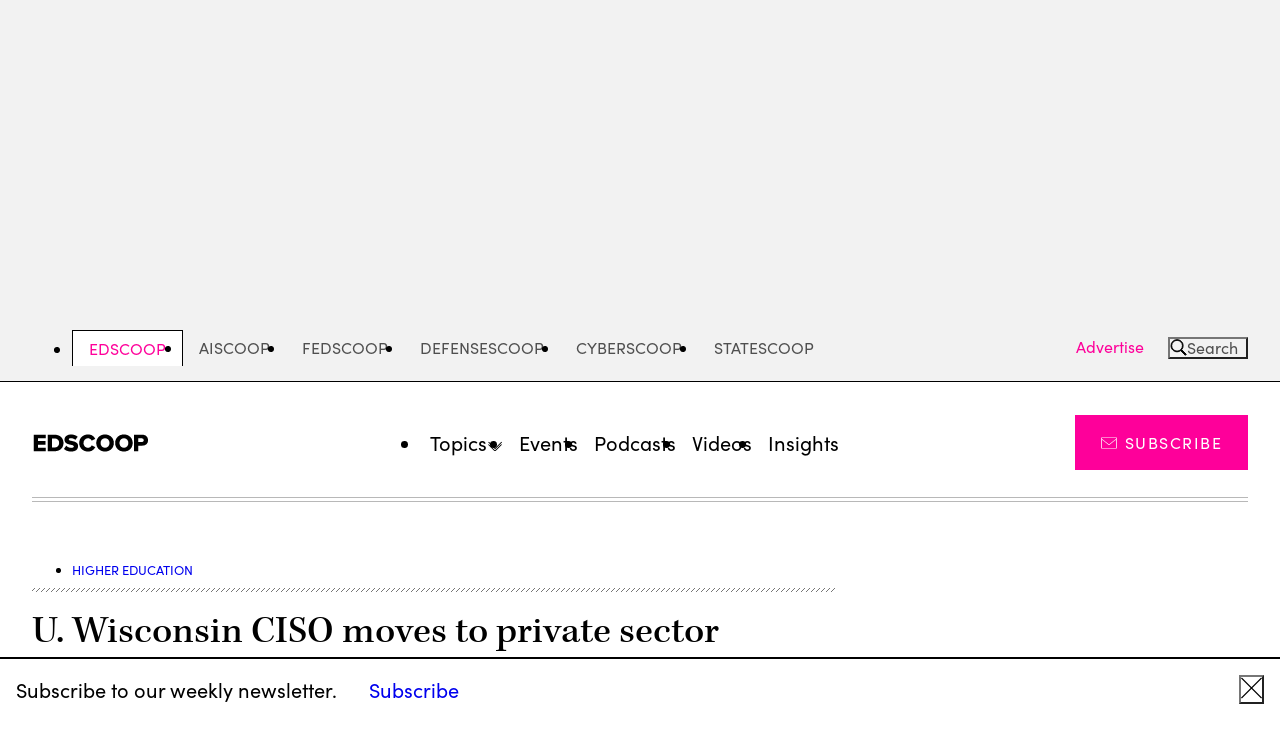

--- FILE ---
content_type: text/html; charset=UTF-8
request_url: https://edscoop.com/u-wisconsin-ciso-moves-to-private-sector/
body_size: 20779
content:
<!DOCTYPE html>
<html lang="en-US" class="no-js">
	<head>
		<meta charset="UTF-8" />
		<meta name="viewport" content="width=device-width, initial-scale=1" />

		<script>(function(html){html.className = html.className.replace(/\bno-js\b/,'js')})(document.documentElement);</script>
<meta name='robots' content='index, follow, max-image-preview:large, max-snippet:-1, max-video-preview:-1' />
	<style>img:is([sizes="auto" i], [sizes^="auto," i]) { contain-intrinsic-size: 3000px 1500px }</style>
	
	<!-- This site is optimized with the Yoast SEO Premium plugin v24.5 (Yoast SEO v24.5) - https://yoast.com/wordpress/plugins/seo/ -->
	<title>U. Wisconsin CISO moves to private sector | EdScoop</title>
	<link rel="canonical" href="https://edscoop.com/u-wisconsin-ciso-moves-to-private-sector/" />
	<meta property="og:locale" content="en_US" />
	<meta property="og:type" content="article" />
	<meta property="og:title" content="U. Wisconsin CISO moves to private sector | EdScoop" />
	<meta property="og:description" content="Bob Turner, who&#039;s been the 45,000-student&#039;s CISO since 2015, took a job with the cybersecurity vendor Fortinet." />
	<meta property="og:url" content="https://edscoop.com/u-wisconsin-ciso-moves-to-private-sector/" />
	<meta property="og:site_name" content="EdScoop" />
	<meta property="article:publisher" content="https://www.facebook.com/sngedscoop/" />
	<meta property="article:published_time" content="2021-07-26T21:28:03+00:00" />
	<meta property="og:image" content="https://edscoop.com/wp-content/uploads/sites/4/2020/08/8027997879_f57a32f903_k-1.jpg" />
	<meta property="og:image:width" content="2047" />
	<meta property="og:image:height" content="1169" />
	<meta property="og:image:type" content="image/jpeg" />
	<meta name="author" content="Benjamin Freed" />
	<meta name="twitter:card" content="summary_large_image" />
	<meta name="twitter:creator" content="@brfreed" />
	<meta name="twitter:site" content="@EdScoop_news" />
	<script type="application/ld+json" class="yoast-schema-graph">{"@context":"https://schema.org","@graph":[{"@type":"WebPage","@id":"https://edscoop.com/u-wisconsin-ciso-moves-to-private-sector/","url":"https://edscoop.com/u-wisconsin-ciso-moves-to-private-sector/","name":"U. Wisconsin CISO moves to private sector | EdScoop","isPartOf":{"@id":"https://edscoop.com/#website"},"primaryImageOfPage":{"@id":"https://edscoop.com/u-wisconsin-ciso-moves-to-private-sector/#primaryimage"},"image":{"@id":"https://edscoop.com/u-wisconsin-ciso-moves-to-private-sector/#primaryimage"},"thumbnailUrl":"https://edscoop.com/wp-content/uploads/sites/4/2020/08/8027997879_f57a32f903_k-1.jpg","datePublished":"2021-07-26T21:28:03+00:00","inLanguage":"en-US","potentialAction":[{"@type":"ReadAction","target":["https://edscoop.com/u-wisconsin-ciso-moves-to-private-sector/"]}]},{"@type":"ImageObject","inLanguage":"en-US","@id":"https://edscoop.com/u-wisconsin-ciso-moves-to-private-sector/#primaryimage","url":"https://edscoop.com/wp-content/uploads/sites/4/2020/08/8027997879_f57a32f903_k-1.jpg","contentUrl":"https://edscoop.com/wp-content/uploads/sites/4/2020/08/8027997879_f57a32f903_k-1.jpg","width":2047,"height":1169,"caption":"(University of Wisconsin)"},{"@type":"WebSite","@id":"https://edscoop.com/#website","url":"https://edscoop.com/","name":"EdScoop","description":"Essential higher ed and K-12 information technology news","publisher":{"@id":"https://edscoop.com/#organization"},"potentialAction":[{"@type":"SearchAction","target":{"@type":"EntryPoint","urlTemplate":"https://edscoop.com/?s={search_term_string}"},"query-input":{"@type":"PropertyValueSpecification","valueRequired":true,"valueName":"search_term_string"}}],"inLanguage":"en-US"},{"@type":"Organization","@id":"https://edscoop.com/#organization","name":"EdScoop","url":"https://edscoop.com/","logo":{"@type":"ImageObject","inLanguage":"en-US","@id":"https://edscoop.com/#/schema/logo/image/","url":"https://edscoop.com/wp-content/uploads/sites/4/2023/01/EdScoop-Black.png","contentUrl":"https://edscoop.com/wp-content/uploads/sites/4/2023/01/EdScoop-Black.png","width":1098,"height":187,"caption":"EdScoop"},"image":{"@id":"https://edscoop.com/#/schema/logo/image/"},"sameAs":["https://www.facebook.com/sngedscoop/","https://x.com/EdScoop_news","https://www.linkedin.com/company/edscoop","https://www.youtube.com/@edscoop"]}]}</script>
	<!-- / Yoast SEO Premium plugin. -->


<link rel='dns-prefetch' href='//securepubads.g.doubleclick.net' />
<link rel='dns-prefetch' href='//use.typekit.net' />
<link rel="alternate" type="application/rss+xml" title="EdScoop &raquo; Feed" href="https://edscoop.com/feed/" />
<link rel="alternate" type="application/rss+xml" title="EdScoop &raquo; Comments Feed" href="https://edscoop.com/comments/feed/" />
<script type="text/javascript">
/* <![CDATA[ */
window._wpemojiSettings = {"baseUrl":"https:\/\/s.w.org\/images\/core\/emoji\/16.0.1\/72x72\/","ext":".png","svgUrl":"https:\/\/s.w.org\/images\/core\/emoji\/16.0.1\/svg\/","svgExt":".svg","source":{"concatemoji":"https:\/\/edscoop.com\/wp-includes\/js\/wp-emoji-release.min.js?ver=6.8.3"}};
/*! This file is auto-generated */
!function(s,n){var o,i,e;function c(e){try{var t={supportTests:e,timestamp:(new Date).valueOf()};sessionStorage.setItem(o,JSON.stringify(t))}catch(e){}}function p(e,t,n){e.clearRect(0,0,e.canvas.width,e.canvas.height),e.fillText(t,0,0);var t=new Uint32Array(e.getImageData(0,0,e.canvas.width,e.canvas.height).data),a=(e.clearRect(0,0,e.canvas.width,e.canvas.height),e.fillText(n,0,0),new Uint32Array(e.getImageData(0,0,e.canvas.width,e.canvas.height).data));return t.every(function(e,t){return e===a[t]})}function u(e,t){e.clearRect(0,0,e.canvas.width,e.canvas.height),e.fillText(t,0,0);for(var n=e.getImageData(16,16,1,1),a=0;a<n.data.length;a++)if(0!==n.data[a])return!1;return!0}function f(e,t,n,a){switch(t){case"flag":return n(e,"\ud83c\udff3\ufe0f\u200d\u26a7\ufe0f","\ud83c\udff3\ufe0f\u200b\u26a7\ufe0f")?!1:!n(e,"\ud83c\udde8\ud83c\uddf6","\ud83c\udde8\u200b\ud83c\uddf6")&&!n(e,"\ud83c\udff4\udb40\udc67\udb40\udc62\udb40\udc65\udb40\udc6e\udb40\udc67\udb40\udc7f","\ud83c\udff4\u200b\udb40\udc67\u200b\udb40\udc62\u200b\udb40\udc65\u200b\udb40\udc6e\u200b\udb40\udc67\u200b\udb40\udc7f");case"emoji":return!a(e,"\ud83e\udedf")}return!1}function g(e,t,n,a){var r="undefined"!=typeof WorkerGlobalScope&&self instanceof WorkerGlobalScope?new OffscreenCanvas(300,150):s.createElement("canvas"),o=r.getContext("2d",{willReadFrequently:!0}),i=(o.textBaseline="top",o.font="600 32px Arial",{});return e.forEach(function(e){i[e]=t(o,e,n,a)}),i}function t(e){var t=s.createElement("script");t.src=e,t.defer=!0,s.head.appendChild(t)}"undefined"!=typeof Promise&&(o="wpEmojiSettingsSupports",i=["flag","emoji"],n.supports={everything:!0,everythingExceptFlag:!0},e=new Promise(function(e){s.addEventListener("DOMContentLoaded",e,{once:!0})}),new Promise(function(t){var n=function(){try{var e=JSON.parse(sessionStorage.getItem(o));if("object"==typeof e&&"number"==typeof e.timestamp&&(new Date).valueOf()<e.timestamp+604800&&"object"==typeof e.supportTests)return e.supportTests}catch(e){}return null}();if(!n){if("undefined"!=typeof Worker&&"undefined"!=typeof OffscreenCanvas&&"undefined"!=typeof URL&&URL.createObjectURL&&"undefined"!=typeof Blob)try{var e="postMessage("+g.toString()+"("+[JSON.stringify(i),f.toString(),p.toString(),u.toString()].join(",")+"));",a=new Blob([e],{type:"text/javascript"}),r=new Worker(URL.createObjectURL(a),{name:"wpTestEmojiSupports"});return void(r.onmessage=function(e){c(n=e.data),r.terminate(),t(n)})}catch(e){}c(n=g(i,f,p,u))}t(n)}).then(function(e){for(var t in e)n.supports[t]=e[t],n.supports.everything=n.supports.everything&&n.supports[t],"flag"!==t&&(n.supports.everythingExceptFlag=n.supports.everythingExceptFlag&&n.supports[t]);n.supports.everythingExceptFlag=n.supports.everythingExceptFlag&&!n.supports.flag,n.DOMReady=!1,n.readyCallback=function(){n.DOMReady=!0}}).then(function(){return e}).then(function(){var e;n.supports.everything||(n.readyCallback(),(e=n.source||{}).concatemoji?t(e.concatemoji):e.wpemoji&&e.twemoji&&(t(e.twemoji),t(e.wpemoji)))}))}((window,document),window._wpemojiSettings);
/* ]]> */
</script>
<style id='wp-emoji-styles-inline-css'>

	img.wp-smiley, img.emoji {
		display: inline !important;
		border: none !important;
		box-shadow: none !important;
		height: 1em !important;
		width: 1em !important;
		margin: 0 0.07em !important;
		vertical-align: -0.1em !important;
		background: none !important;
		padding: 0 !important;
	}
</style>
<link rel='stylesheet' id='all-css-2' href='https://edscoop.com/wp-includes/css/dist/block-library/style.min.css?m=1765909325g' type='text/css' media='all' />
<style id='wp-parsely-recommendations-style-inline-css'>
.parsely-recommendations-list-title{font-size:1.2em}.parsely-recommendations-list{list-style:none;padding:unset}.parsely-recommendations-cardbody{overflow:hidden;padding:.8em;text-overflow:ellipsis;white-space:nowrap}.parsely-recommendations-cardmedia{padding:.8em .8em 0}

</style>
<style id='elasticpress-facet-style-inline-css'>
.widget_ep-facet input[type=search],.wp-block-elasticpress-facet input[type=search]{margin-bottom:1rem}.widget_ep-facet .searchable .inner,.wp-block-elasticpress-facet .searchable .inner{max-height:20em;overflow:scroll}.widget_ep-facet .term.hide,.wp-block-elasticpress-facet .term.hide{display:none}.widget_ep-facet .empty-term,.wp-block-elasticpress-facet .empty-term{opacity:.5;position:relative}.widget_ep-facet .empty-term:after,.wp-block-elasticpress-facet .empty-term:after{bottom:0;content:" ";display:block;left:0;position:absolute;right:0;top:0;width:100%;z-index:2}.widget_ep-facet .level-1,.wp-block-elasticpress-facet .level-1{padding-left:20px}.widget_ep-facet .level-2,.wp-block-elasticpress-facet .level-2{padding-left:40px}.widget_ep-facet .level-3,.wp-block-elasticpress-facet .level-3{padding-left:60px}.widget_ep-facet .level-4,.wp-block-elasticpress-facet .level-4{padding-left:5pc}.widget_ep-facet .level-5,.wp-block-elasticpress-facet .level-5{padding-left:75pt}.widget_ep-facet input[disabled],.wp-block-elasticpress-facet input[disabled]{cursor:pointer;opacity:1}.widget_ep-facet .term a,.wp-block-elasticpress-facet .term a{-webkit-box-align:center;-ms-flex-align:center;align-items:center;display:-webkit-box;display:-ms-flexbox;display:flex;position:relative}.widget_ep-facet .term a:hover .ep-checkbox,.wp-block-elasticpress-facet .term a:hover .ep-checkbox{background-color:#ccc}.ep-checkbox{-webkit-box-align:center;-ms-flex-align:center;-ms-flex-negative:0;-webkit-box-pack:center;-ms-flex-pack:center;align-items:center;background-color:#eee;display:-webkit-box;display:-ms-flexbox;display:flex;flex-shrink:0;height:1em;justify-content:center;margin-right:.25em;width:1em}.ep-checkbox:after{border:solid #fff;border-width:0 .125em .125em 0;content:"";display:none;height:.5em;-webkit-transform:rotate(45deg);transform:rotate(45deg);width:.25em}.ep-checkbox.checked{background-color:#5e5e5e}.ep-checkbox.checked:after{display:block}

</style>
<link rel='stylesheet' id='all-css-6' href='https://edscoop.com/wp-content/mu-plugins/search/elasticpress/dist/css/related-posts-block-styles.min.css?m=1767719924g' type='text/css' media='all' />
<style id='global-styles-inline-css'>
:root{--wp--preset--aspect-ratio--square: 1;--wp--preset--aspect-ratio--4-3: 4/3;--wp--preset--aspect-ratio--3-4: 3/4;--wp--preset--aspect-ratio--3-2: 3/2;--wp--preset--aspect-ratio--2-3: 2/3;--wp--preset--aspect-ratio--16-9: 16/9;--wp--preset--aspect-ratio--9-16: 9/16;--wp--preset--color--black: #000000;--wp--preset--color--cyan-bluish-gray: #abb8c3;--wp--preset--color--white: #ffffff;--wp--preset--color--pale-pink: #f78da7;--wp--preset--color--vivid-red: #cf2e2e;--wp--preset--color--luminous-vivid-orange: #ff6900;--wp--preset--color--luminous-vivid-amber: #fcb900;--wp--preset--color--light-green-cyan: #7bdcb5;--wp--preset--color--vivid-green-cyan: #00d084;--wp--preset--color--pale-cyan-blue: #8ed1fc;--wp--preset--color--vivid-cyan-blue: #0693e3;--wp--preset--color--vivid-purple: #9b51e0;--wp--preset--gradient--vivid-cyan-blue-to-vivid-purple: linear-gradient(135deg,rgba(6,147,227,1) 0%,rgb(155,81,224) 100%);--wp--preset--gradient--light-green-cyan-to-vivid-green-cyan: linear-gradient(135deg,rgb(122,220,180) 0%,rgb(0,208,130) 100%);--wp--preset--gradient--luminous-vivid-amber-to-luminous-vivid-orange: linear-gradient(135deg,rgba(252,185,0,1) 0%,rgba(255,105,0,1) 100%);--wp--preset--gradient--luminous-vivid-orange-to-vivid-red: linear-gradient(135deg,rgba(255,105,0,1) 0%,rgb(207,46,46) 100%);--wp--preset--gradient--very-light-gray-to-cyan-bluish-gray: linear-gradient(135deg,rgb(238,238,238) 0%,rgb(169,184,195) 100%);--wp--preset--gradient--cool-to-warm-spectrum: linear-gradient(135deg,rgb(74,234,220) 0%,rgb(151,120,209) 20%,rgb(207,42,186) 40%,rgb(238,44,130) 60%,rgb(251,105,98) 80%,rgb(254,248,76) 100%);--wp--preset--gradient--blush-light-purple: linear-gradient(135deg,rgb(255,206,236) 0%,rgb(152,150,240) 100%);--wp--preset--gradient--blush-bordeaux: linear-gradient(135deg,rgb(254,205,165) 0%,rgb(254,45,45) 50%,rgb(107,0,62) 100%);--wp--preset--gradient--luminous-dusk: linear-gradient(135deg,rgb(255,203,112) 0%,rgb(199,81,192) 50%,rgb(65,88,208) 100%);--wp--preset--gradient--pale-ocean: linear-gradient(135deg,rgb(255,245,203) 0%,rgb(182,227,212) 50%,rgb(51,167,181) 100%);--wp--preset--gradient--electric-grass: linear-gradient(135deg,rgb(202,248,128) 0%,rgb(113,206,126) 100%);--wp--preset--gradient--midnight: linear-gradient(135deg,rgb(2,3,129) 0%,rgb(40,116,252) 100%);--wp--preset--font-size--small: 13px;--wp--preset--font-size--medium: 20px;--wp--preset--font-size--large: 36px;--wp--preset--font-size--x-large: 42px;--wp--preset--font-family--kepler-serif: 'kepler-std', serif;--wp--preset--font-family--georgia-serif: 'georgia', 'times new roman', serif;--wp--preset--font-family--sans-serif: 'sofia-pro', sans-serif;--wp--preset--spacing--20: 0.44rem;--wp--preset--spacing--30: 0.67rem;--wp--preset--spacing--40: 1rem;--wp--preset--spacing--50: 1.5rem;--wp--preset--spacing--60: 2.25rem;--wp--preset--spacing--70: 3.38rem;--wp--preset--spacing--80: 5.06rem;--wp--preset--shadow--natural: 6px 6px 9px rgba(0, 0, 0, 0.2);--wp--preset--shadow--deep: 12px 12px 50px rgba(0, 0, 0, 0.4);--wp--preset--shadow--sharp: 6px 6px 0px rgba(0, 0, 0, 0.2);--wp--preset--shadow--outlined: 6px 6px 0px -3px rgba(255, 255, 255, 1), 6px 6px rgba(0, 0, 0, 1);--wp--preset--shadow--crisp: 6px 6px 0px rgba(0, 0, 0, 1);--wp--custom--color--primary--black: #000;--wp--custom--color--primary--red: #e71319;--wp--custom--color--primary--pink: #FE009A;--wp--custom--color--primary--white: #fff;--wp--custom--color--secondary--dark-gray: #505050;--wp--custom--color--secondary--gray: #767676;--wp--custom--color--secondary--light-gray: #f2f2f2;--wp--custom--color--secondary--cool-gray: #d5d7d8;--wp--custom--spacing--8: 0.5rem;--wp--custom--spacing--16: 1rem;--wp--custom--spacing--20: 1.25rem;--wp--custom--spacing--24: 1.5rem;--wp--custom--spacing--32: 2rem;--wp--custom--spacing--40: 2.5rem;--wp--custom--spacing--48: 3rem;--wp--custom--spacing--64: 4rem;--wp--custom--spacing--80: 5rem;--wp--custom--spacing--128: 8rem;--wp--custom--typography--font--size--10: 0.625rem;--wp--custom--typography--font--size--13: 0.812rem;--wp--custom--typography--font--size--16: 1rem;--wp--custom--typography--font--size--18: 1.125rem;--wp--custom--typography--font--size--20: 1.25rem;--wp--custom--typography--font--size--22: 1.375rem;--wp--custom--typography--font--size--24: 1.5rem;--wp--custom--typography--font--size--25: 1.563rem;--wp--custom--typography--font--size--30: 1.875rem;--wp--custom--typography--font--size--31: 1.953rem;--wp--custom--typography--font--size--32: 2rem;--wp--custom--typography--font--size--34: 2.125rem;--wp--custom--typography--font--size--36: 2.25rem;--wp--custom--typography--font--size--39: 2.441rem;--wp--custom--typography--font--size--40: 2.5rem;--wp--custom--typography--font--size--42: 2.625rem;--wp--custom--typography--font--size--48: 3rem;--wp--custom--typography--font--size--49: 3.052rem;--wp--custom--typography--font--size--54: 3.375rem;--wp--custom--typography--font--size--61: 3.815rem;--wp--custom--typography--font--size--h-1: var(--font-size-h1);--wp--custom--typography--font--size--h-2: var(--font-size-h2);--wp--custom--typography--font--size--h-3: var(--font-size-h3);--wp--custom--typography--font--size--h-4: var(--font-size-h4);--wp--custom--typography--font--size--h-5: var(--font-size-h5);--wp--custom--typography--font--size--h-6: var(--font-size-h6);--wp--custom--typography--font--size--small: var(--font-size-small);--wp--custom--typography--font--size--default: var(--font-size-default);--wp--custom--typography--font--size--large: var(--font-size-large);--wp--custom--typography--font--weight--normal: 400;--wp--custom--typography--font--weight--medium: 500;--wp--custom--typography--font--weight--bold: 700;--wp--custom--width--content--default: 54.0625rem;--wp--custom--width--content--wide: 81.75rem;--wp--custom--width--content--full: none;}.wp-block-cover{--wp--preset--color--white: var(--wp--custom--color--primary--white);--wp--preset--color--light-gray: var(--wp--custom--color--secondary--light-gray);--wp--preset--color--black: var(--wp--custom--color--primary--black);}.wp-block-group{--wp--preset--color--white: var(--wp--custom--color--primary--white);--wp--preset--color--light-gray: var(--wp--custom--color--secondary--light-gray);}.wp-block-heading{--wp--preset--font-size--h-1: var(--wp--custom--typography--font--size--h-1);--wp--preset--font-size--h-2: var(--wp--custom--typography--font--size--h-2);--wp--preset--font-size--h-3: var(--wp--custom--typography--font--size--h-3);--wp--preset--font-size--h-4: var(--wp--custom--typography--font--size--h-4);--wp--preset--font-size--h-5: var(--wp--custom--typography--font--size--h-5);--wp--preset--font-size--h-6: var(--wp--custom--typography--font--size--h-6);}p{--wp--preset--font-size--small: var(--wp--custom--typography--font--size--small);--wp--preset--font-size--default: var(--wp--custom--typography--font--size--default);--wp--preset--font-size--large: var(--wp--custom--typography--font--size--large);}:root { --wp--style--global--content-size: var(--wp--custom--width--content--default);--wp--style--global--wide-size: var(--wp--custom--width--content--wide); }:where(body) { margin: 0; }.wp-site-blocks > .alignleft { float: left; margin-right: 2em; }.wp-site-blocks > .alignright { float: right; margin-left: 2em; }.wp-site-blocks > .aligncenter { justify-content: center; margin-left: auto; margin-right: auto; }:where(.is-layout-flex){gap: 0.5em;}:where(.is-layout-grid){gap: 0.5em;}.is-layout-flow > .alignleft{float: left;margin-inline-start: 0;margin-inline-end: 2em;}.is-layout-flow > .alignright{float: right;margin-inline-start: 2em;margin-inline-end: 0;}.is-layout-flow > .aligncenter{margin-left: auto !important;margin-right: auto !important;}.is-layout-constrained > .alignleft{float: left;margin-inline-start: 0;margin-inline-end: 2em;}.is-layout-constrained > .alignright{float: right;margin-inline-start: 2em;margin-inline-end: 0;}.is-layout-constrained > .aligncenter{margin-left: auto !important;margin-right: auto !important;}.is-layout-constrained > :where(:not(.alignleft):not(.alignright):not(.alignfull)){max-width: var(--wp--style--global--content-size);margin-left: auto !important;margin-right: auto !important;}.is-layout-constrained > .alignwide{max-width: var(--wp--style--global--wide-size);}body .is-layout-flex{display: flex;}.is-layout-flex{flex-wrap: wrap;align-items: center;}.is-layout-flex > :is(*, div){margin: 0;}body .is-layout-grid{display: grid;}.is-layout-grid > :is(*, div){margin: 0;}body{padding-top: 0px;padding-right: 0px;padding-bottom: 0px;padding-left: 0px;}a:where(:not(.wp-element-button)){text-decoration: underline;}:root :where(.wp-element-button, .wp-block-button__link){background-color: #32373c;border-width: 0;color: #fff;font-family: inherit;font-size: inherit;line-height: inherit;padding: calc(0.667em + 2px) calc(1.333em + 2px);text-decoration: none;}.has-black-color{color: var(--wp--preset--color--black) !important;}.has-cyan-bluish-gray-color{color: var(--wp--preset--color--cyan-bluish-gray) !important;}.has-white-color{color: var(--wp--preset--color--white) !important;}.has-pale-pink-color{color: var(--wp--preset--color--pale-pink) !important;}.has-vivid-red-color{color: var(--wp--preset--color--vivid-red) !important;}.has-luminous-vivid-orange-color{color: var(--wp--preset--color--luminous-vivid-orange) !important;}.has-luminous-vivid-amber-color{color: var(--wp--preset--color--luminous-vivid-amber) !important;}.has-light-green-cyan-color{color: var(--wp--preset--color--light-green-cyan) !important;}.has-vivid-green-cyan-color{color: var(--wp--preset--color--vivid-green-cyan) !important;}.has-pale-cyan-blue-color{color: var(--wp--preset--color--pale-cyan-blue) !important;}.has-vivid-cyan-blue-color{color: var(--wp--preset--color--vivid-cyan-blue) !important;}.has-vivid-purple-color{color: var(--wp--preset--color--vivid-purple) !important;}.has-black-background-color{background-color: var(--wp--preset--color--black) !important;}.has-cyan-bluish-gray-background-color{background-color: var(--wp--preset--color--cyan-bluish-gray) !important;}.has-white-background-color{background-color: var(--wp--preset--color--white) !important;}.has-pale-pink-background-color{background-color: var(--wp--preset--color--pale-pink) !important;}.has-vivid-red-background-color{background-color: var(--wp--preset--color--vivid-red) !important;}.has-luminous-vivid-orange-background-color{background-color: var(--wp--preset--color--luminous-vivid-orange) !important;}.has-luminous-vivid-amber-background-color{background-color: var(--wp--preset--color--luminous-vivid-amber) !important;}.has-light-green-cyan-background-color{background-color: var(--wp--preset--color--light-green-cyan) !important;}.has-vivid-green-cyan-background-color{background-color: var(--wp--preset--color--vivid-green-cyan) !important;}.has-pale-cyan-blue-background-color{background-color: var(--wp--preset--color--pale-cyan-blue) !important;}.has-vivid-cyan-blue-background-color{background-color: var(--wp--preset--color--vivid-cyan-blue) !important;}.has-vivid-purple-background-color{background-color: var(--wp--preset--color--vivid-purple) !important;}.has-black-border-color{border-color: var(--wp--preset--color--black) !important;}.has-cyan-bluish-gray-border-color{border-color: var(--wp--preset--color--cyan-bluish-gray) !important;}.has-white-border-color{border-color: var(--wp--preset--color--white) !important;}.has-pale-pink-border-color{border-color: var(--wp--preset--color--pale-pink) !important;}.has-vivid-red-border-color{border-color: var(--wp--preset--color--vivid-red) !important;}.has-luminous-vivid-orange-border-color{border-color: var(--wp--preset--color--luminous-vivid-orange) !important;}.has-luminous-vivid-amber-border-color{border-color: var(--wp--preset--color--luminous-vivid-amber) !important;}.has-light-green-cyan-border-color{border-color: var(--wp--preset--color--light-green-cyan) !important;}.has-vivid-green-cyan-border-color{border-color: var(--wp--preset--color--vivid-green-cyan) !important;}.has-pale-cyan-blue-border-color{border-color: var(--wp--preset--color--pale-cyan-blue) !important;}.has-vivid-cyan-blue-border-color{border-color: var(--wp--preset--color--vivid-cyan-blue) !important;}.has-vivid-purple-border-color{border-color: var(--wp--preset--color--vivid-purple) !important;}.has-vivid-cyan-blue-to-vivid-purple-gradient-background{background: var(--wp--preset--gradient--vivid-cyan-blue-to-vivid-purple) !important;}.has-light-green-cyan-to-vivid-green-cyan-gradient-background{background: var(--wp--preset--gradient--light-green-cyan-to-vivid-green-cyan) !important;}.has-luminous-vivid-amber-to-luminous-vivid-orange-gradient-background{background: var(--wp--preset--gradient--luminous-vivid-amber-to-luminous-vivid-orange) !important;}.has-luminous-vivid-orange-to-vivid-red-gradient-background{background: var(--wp--preset--gradient--luminous-vivid-orange-to-vivid-red) !important;}.has-very-light-gray-to-cyan-bluish-gray-gradient-background{background: var(--wp--preset--gradient--very-light-gray-to-cyan-bluish-gray) !important;}.has-cool-to-warm-spectrum-gradient-background{background: var(--wp--preset--gradient--cool-to-warm-spectrum) !important;}.has-blush-light-purple-gradient-background{background: var(--wp--preset--gradient--blush-light-purple) !important;}.has-blush-bordeaux-gradient-background{background: var(--wp--preset--gradient--blush-bordeaux) !important;}.has-luminous-dusk-gradient-background{background: var(--wp--preset--gradient--luminous-dusk) !important;}.has-pale-ocean-gradient-background{background: var(--wp--preset--gradient--pale-ocean) !important;}.has-electric-grass-gradient-background{background: var(--wp--preset--gradient--electric-grass) !important;}.has-midnight-gradient-background{background: var(--wp--preset--gradient--midnight) !important;}.has-small-font-size{font-size: var(--wp--preset--font-size--small) !important;}.has-medium-font-size{font-size: var(--wp--preset--font-size--medium) !important;}.has-large-font-size{font-size: var(--wp--preset--font-size--large) !important;}.has-x-large-font-size{font-size: var(--wp--preset--font-size--x-large) !important;}.has-kepler-serif-font-family{font-family: var(--wp--preset--font-family--kepler-serif) !important;}.has-georgia-serif-font-family{font-family: var(--wp--preset--font-family--georgia-serif) !important;}.has-sans-serif-font-family{font-family: var(--wp--preset--font-family--sans-serif) !important;}.wp-block-cover.has-white-color{color: var(--wp--preset--color--white) !important;}.wp-block-cover.has-light-gray-color{color: var(--wp--preset--color--light-gray) !important;}.wp-block-cover.has-black-color{color: var(--wp--preset--color--black) !important;}.wp-block-cover.has-white-background-color{background-color: var(--wp--preset--color--white) !important;}.wp-block-cover.has-light-gray-background-color{background-color: var(--wp--preset--color--light-gray) !important;}.wp-block-cover.has-black-background-color{background-color: var(--wp--preset--color--black) !important;}.wp-block-cover.has-white-border-color{border-color: var(--wp--preset--color--white) !important;}.wp-block-cover.has-light-gray-border-color{border-color: var(--wp--preset--color--light-gray) !important;}.wp-block-cover.has-black-border-color{border-color: var(--wp--preset--color--black) !important;}.wp-block-group.has-white-color{color: var(--wp--preset--color--white) !important;}.wp-block-group.has-light-gray-color{color: var(--wp--preset--color--light-gray) !important;}.wp-block-group.has-white-background-color{background-color: var(--wp--preset--color--white) !important;}.wp-block-group.has-light-gray-background-color{background-color: var(--wp--preset--color--light-gray) !important;}.wp-block-group.has-white-border-color{border-color: var(--wp--preset--color--white) !important;}.wp-block-group.has-light-gray-border-color{border-color: var(--wp--preset--color--light-gray) !important;}.wp-block-heading.has-h-1-font-size{font-size: var(--wp--preset--font-size--h-1) !important;}.wp-block-heading.has-h-2-font-size{font-size: var(--wp--preset--font-size--h-2) !important;}.wp-block-heading.has-h-3-font-size{font-size: var(--wp--preset--font-size--h-3) !important;}.wp-block-heading.has-h-4-font-size{font-size: var(--wp--preset--font-size--h-4) !important;}.wp-block-heading.has-h-5-font-size{font-size: var(--wp--preset--font-size--h-5) !important;}.wp-block-heading.has-h-6-font-size{font-size: var(--wp--preset--font-size--h-6) !important;}p.has-small-font-size{font-size: var(--wp--preset--font-size--small) !important;}p.has-default-font-size{font-size: var(--wp--preset--font-size--default) !important;}p.has-large-font-size{font-size: var(--wp--preset--font-size--large) !important;}
:where(.wp-block-post-template.is-layout-flex){gap: 1.25em;}:where(.wp-block-post-template.is-layout-grid){gap: 1.25em;}
:where(.wp-block-columns.is-layout-flex){gap: 2em;}:where(.wp-block-columns.is-layout-grid){gap: 2em;}
:root :where(.wp-block-pullquote){font-size: 1.5em;line-height: 1.6;}
</style>
<link rel='stylesheet' id='all-css-8' href='https://edscoop.com/wp-content/themes/scoopnewsgroup/dist/css/frontend.css?m=1767808656g' type='text/css' media='all' />
<link rel='stylesheet' id='typekit-css' href='https://use.typekit.net/itk2qbh.css?ver=13897d660a0ac2c9c7d1' media='all' />
<script type="text/javascript" src="https://edscoop.com/_static/??-eJzTLy/QzcxLzilNSS3WzwKiwtLUokoopZebmaeXVayjj0+Rbm5melFiSSpUsX2uraG5mamlgaWxkVkWAK+yIig=" ></script><script type="text/javascript" src="https://securepubads.g.doubleclick.net/tag/js/gpt.js" id="gpt-js"></script>
<link rel="https://api.w.org/" href="https://edscoop.com/wp-json/" /><link rel="alternate" title="JSON" type="application/json" href="https://edscoop.com/wp-json/wp/v2/posts/16020" /><meta name="generator" content="WordPress 6.8.3" />
<link rel='shortlink' href='https://edscoop.com/?p=16020' />
<link rel="alternate" title="oEmbed (JSON)" type="application/json+oembed" href="https://edscoop.com/wp-json/oembed/1.0/embed?url=https%3A%2F%2Fedscoop.com%2Fu-wisconsin-ciso-moves-to-private-sector%2F" />
<link rel="alternate" title="oEmbed (XML)" type="text/xml+oembed" href="https://edscoop.com/wp-json/oembed/1.0/embed?url=https%3A%2F%2Fedscoop.com%2Fu-wisconsin-ciso-moves-to-private-sector%2F&#038;format=xml" />
<script type="application/ld+json" class="wp-parsely-metadata">{"@context":"https:\/\/schema.org","@type":"NewsArticle","headline":"U. Wisconsin CISO moves to private sector","url":"http:\/\/edscoop.com\/u-wisconsin-ciso-moves-to-private-sector\/","mainEntityOfPage":{"@type":"WebPage","@id":"http:\/\/edscoop.com\/u-wisconsin-ciso-moves-to-private-sector\/"},"thumbnailUrl":"https:\/\/edscoop.com\/wp-content\/uploads\/sites\/4\/2020\/08\/8027997879_f57a32f903_k-1.jpg?w=150&h=150&crop=1","image":{"@type":"ImageObject","url":"https:\/\/edscoop.com\/wp-content\/uploads\/sites\/4\/2020\/08\/8027997879_f57a32f903_k-1.jpg"},"articleSection":"Higher Education","author":[{"@type":"Person","name":"Benjamin Freed","url":"https:\/\/edscoop.com\/author\/benjamin-freed\/"}],"creator":["Benjamin Freed"],"publisher":{"@type":"Organization","name":"EdScoop","logo":"https:\/\/edscoop.com\/wp-content\/uploads\/sites\/4\/2023\/01\/cropped-es_favicon-1.png"},"keywords":["bob turner","chief information security officer (ciso)","fortinet","university of wisconsin-madison"],"dateCreated":"2021-07-26T21:28:03Z","datePublished":"2021-07-26T21:28:03Z","dateModified":"2021-07-26T21:28:03Z"}</script>		<!-- Google Tag Manager -->
		<script>(function(w,d,s,l,i){w[l]=w[l]||[];w[l].push({'gtm.start':
				new Date().getTime(),event:'gtm.js'});var f=d.getElementsByTagName(s)[0],
				j=d.createElement(s),dl=l!='dataLayer'?'&l='+l:'';j.async=true;j.src=
				'//www.googletagmanager.com/gtm.js?id='+i+dl;f.parentNode.insertBefore(j,f);
			})(window,document,'script','dataLayer','GTM-MH82QVR');</script>
		<!-- End Google Tag Manager -->
			<script type="text/javascript" id="ad-slots-js">
		window.googletag = window.googletag || {cmd: []};

		var adSlots = [];
		
		googletag.cmd.push(function() {

			// Define Page Targeting.
			googletag.pubads()
											.setTargeting('category', ['higher-education'])
				
								.setTargeting('tags', ['chief-information-security-officer-ciso', 'bob-turner', 'university-of-wisconsin-madison', 'fortinet'])
				
				.setTargeting('author', ['benjamin-freed'])
			
			
			
			
			.setTargeting('environment', 'production')
			.setTargeting('page_type', 'article')
			.setTargeting('path', '/u-wisconsin-ciso-moves-to-private-sector/')
			.setTargeting('host', 'edscoop.com')
			.setTargeting('postId', '16020')

			// Define Ad Slots.
			
									var mapping = googletag.sizeMapping()
										.addSize([1280, 240],[[970,250], [728,90], [970,90], ])
										.addSize([0, 0],[])
										.build();

					
						
						adSlots[0] = googletag.defineSlot(
							'/18430785/sng_edscoop/ap_top',
							[[970,250], [728,90], [970,90], ],
							'ap_top_desktop'
						)
						.addService(googletag.pubads())
													.setTargeting('pos', 'top')
															.setCollapseEmptyDiv(false)
																			.defineSizeMapping(mapping);

																	
									var mapping = googletag.sizeMapping()
										.addSize([1280, 240],[])
										.addSize([768, 240],[[728,90], ])
										.addSize([0, 0],[[320,50], [300,250], [320,100], ])
										.build();

					
						
						adSlots[1] = googletag.defineSlot(
							'/18430785/sng_edscoop/ap_top',
							[[728,90], [300,250], [320,100], [320,50], ],
							'ap_top_mobile'
						)
						.addService(googletag.pubads())
													.setTargeting('pos', 'top')
															.setCollapseEmptyDiv(false)
																			.defineSizeMapping(mapping);

																	
									var mapping = googletag.sizeMapping()
										.addSize([768, 240],[[300,250], ])
										.addSize([0, 0],[])
										.build();

					
						
						adSlots[2] = googletag.defineSlot(
							'/18430785/sng_edscoop/ap_rightrail_1',
							[[300,250], ],
							'ap_rightrail_1'
						)
						.addService(googletag.pubads())
													.setTargeting('pos', 'rightrail_1')
																			.defineSizeMapping(mapping);

																	
									var mapping = googletag.sizeMapping()
										.addSize([768, 240],[[300,250], [300,600], ])
										.addSize([0, 0],[])
										.build();

					
						
						adSlots[3] = googletag.defineSlot(
							'/18430785/sng_edscoop/ap_rightrail_2',
							[[300,600], [300,250], ],
							'ap_rightrail_2'
						)
						.addService(googletag.pubads())
													.setTargeting('pos', 'rightrail_2')
																			.defineSizeMapping(mapping);

																	
									var mapping = googletag.sizeMapping()
										.addSize([768, 240],[[300,250], [300,600], ])
										.addSize([0, 0],[])
										.build();

					
						
						adSlots[4] = googletag.defineSlot(
							'/18430785/sng_edscoop/ap_rightrail_3',
							[[300,600], [300,250], ],
							'ap_rightrail_3'
						)
						.addService(googletag.pubads())
													.setTargeting('pos', 'rightrail_3')
																			.defineSizeMapping(mapping);

																	
									var mapping = googletag.sizeMapping()
										.addSize([768, 240],[[300,250], [300,600], ])
										.addSize([0, 0],[])
										.build();

					
						
						adSlots[5] = googletag.defineSlot(
							'/18430785/sng_edscoop/ap_rightrail_4',
							[[300,600], [300,250], ],
							'ap_rightrail_4'
						)
						.addService(googletag.pubads())
													.setTargeting('pos', 'rightrail_4')
																			.defineSizeMapping(mapping);

																	
									var mapping = googletag.sizeMapping()
										.addSize([960, 240],[[728,90], [970,90], ])
										.addSize([768, 240],[[728,90], ])
										.addSize([0, 0],[[320,50], [320,100], [300,250], ])
										.build();

					
						
						adSlots[6] = googletag.defineSlot(
							'/18430785/sng_edscoop/ap_bottom',
							[[970,90], [728,90], [320,50], ],
							'ap_bottom'
						)
						.addService(googletag.pubads())
													.setTargeting('pos', 'bottom')
																			.defineSizeMapping(mapping);

																	
							
									var mapping = googletag.sizeMapping()
										.addSize([1280, 240],[[728,90], ])
										.addSize([768, 240],[[728,90], ])
										.addSize([0, 0],[[320,50], [320,100], [300,250], ])
										.build();

					
						
						adSlots[7] = googletag.defineSlot(
							'/18430785/sng_edscoop/ap_inline_1',
							[[728,90], [320,100], [320,50], [300,250], ],
							'ap_inline_1'
						)
						.addService(googletag.pubads())
													.setTargeting('pos', 'inline_1')
																			.defineSizeMapping(mapping);

																	
			// Enable Single Request Architecture.
			googletag.pubads().enableSingleRequest();

			// Enable lazy loading.
			googletag.pubads().enableLazyLoad({
				fetchMarginPercent: 200,
				renderMarginPercent: 200,
				mobileScaling: 2.0
			});

			// Prevent Ad Size Change on Refresh
			// @see https://internal.10up.com/publisher-revenue/snippets/#prevent-size-change-on-refresh
			googletag.pubads().addEventListener(
				'slotRenderEnded',
				function ( response ) {
					var slotID = response.slot.getSlotElementId();
					var adSize = response.size;
					if (!adSize) {
						return;
					}
					var newSizeMapping = googletag.sizeMapping()
						.addSize( [0, 0], [ adSize[0], adSize[1] ] )
						.build();
					response.slot.defineSizeMapping( newSizeMapping );
				}
			)

			// Set 'refreshed' key-value to true after ads first load so future ad fetch requests will include it.
			// @see https://internal.10up.com/publisher-revenue/snippets/#set-refreshed-key-value
			googletag.pubads().addEventListener(
				'slotRenderEnded',
				function ( response ) {
					response.slot.setTargeting('refreshed', 'true');
				}
			);

			// Enable Google ads after ad slots have been defined.
			googletag.enableServices();
		});
	</script>
	<link rel="icon" href="https://edscoop.com/wp-content/uploads/sites/4/2023/01/cropped-es_favicon-1.png?w=32" sizes="32x32" />
<link rel="icon" href="https://edscoop.com/wp-content/uploads/sites/4/2023/01/cropped-es_favicon-1.png?w=192" sizes="192x192" />
<link rel="apple-touch-icon" href="https://edscoop.com/wp-content/uploads/sites/4/2023/01/cropped-es_favicon-1.png?w=180" />
<meta name="msapplication-TileImage" content="https://edscoop.com/wp-content/uploads/sites/4/2023/01/cropped-es_favicon-1.png?w=270" />
	</head>
	<body class="wp-singular post-template-default single single-post postid-16020 single-format-standard wp-theme-scoopnewsgroup wp-child-theme-edscoop">
		
		<a href="#main" class="skip-to-content-link visually-hidden-focusable">Skip to main content</a>

		
<div class="ad  ad--top ad--top-desktop">
	<div class="ad__inner" style="min-width: 970px; min-height: 90px;">
		<span class="screen-reader-text">Advertisement</span>
		<div data-loadad="0" class="ad__embed" id="ap_top_desktop">
							<script type="text/javascript">
					googletag.cmd.push(function() {
						googletag.display('ap_top_desktop');
					});
				</script>
					</div>
	</div>
</div>


<div class="auxiliary-nav js-site-auxiliary-nav">
	<div class="auxiliary-nav__container">
		<nav class="auxiliary-nav__nav">
			<ul id="menu-auxiliary-manu" class="auxiliary-nav__menu"><li id="menu-item-22175" class="is-current-site menu-item menu-item-type-custom menu-item-object-custom menu-item-home menu-item-22175"><a href="https://edscoop.com/">EdScoop</a></li>
<li id="menu-item-22177" class="menu-item menu-item-type-custom menu-item-object-custom menu-item-22177"><a href="https://aiscoop.com">AIScoop</a></li>
<li id="menu-item-22173" class="menu-item menu-item-type-custom menu-item-object-custom menu-item-22173"><a href="https://www.fedscoop.com/">FedScoop</a></li>
<li id="menu-item-22174" class="menu-item menu-item-type-custom menu-item-object-custom menu-item-22174"><a href="https://defensescoop.com/">DefenseScoop</a></li>
<li id="menu-item-22176" class="menu-item menu-item-type-custom menu-item-object-custom menu-item-22176"><a href="https://www.cyberscoop.com/">CyberScoop</a></li>
<li id="menu-item-22194" class="menu-item menu-item-type-custom menu-item-object-custom menu-item-22194"><a href="https://statescoop.com/">StateScoop</a></li>
</ul>		</nav>
		<div class="auxiliary-nav__secondary">
			<a href="https://scoopnewsgroup.com/oursolutions/" class="auxiliary-nav__promo">
				Advertise			</a>
			<button class="auxiliary-nav__search-toggle js-search-toggle" aria-controls="site-header-search" aria-expanded="false">
				<span class="auxiliary-nav__search-toggle-open">
					<svg class="icon icon--search" width="19" height="19" fill="none" viewBox="0 0 19 19" xmlns="http://www.w3.org/2000/svg"><path d="M7.9.7a6.805 6.805 0 0 0-6.8 6.8c0 3.752 3.048 6.8 6.8 6.8a6.757 6.757 0 0 0 3.975-1.288l5.262 5.25 1.125-1.125-5.2-5.212A6.77 6.77 0 0 0 14.7 7.5c0-3.752-3.048-6.8-6.8-6.8Zm0 .8c3.319 0 6 2.681 6 6s-2.681 6-6 6-6-2.681-6-6 2.681-6 6-6Z" fill="currentColor" stroke="currentColor" /></svg>
					<span class="auxiliary-nav__search-toggle-label">Search</span>
				</span>
				<span class="auxiliary-nav__search-toggle-close">
					<svg class="icon icon--close" width="21" height="22" viewBox="0 0 21 22" fill="none" xmlns="http://www.w3.org/2000/svg"><path d="m.822.518-.805.805L9.695 11 .017 20.678l.805.805 9.678-9.678 9.677 9.678.806-.805L11.305 11l9.678-9.677-.806-.805-9.677 9.677L.822.518Z" fill="currentColor" /></svg>
					<span class="auxiliary-nav__search-toggle-label">Close</span>
				</span>
			</button>
		</div>
	</div>
	<div class="auxiliary-nav__search" id="site-header-search" aria-hidden="true">
		<div class="auxiliary-nav__search-wrap">
			
<div itemscope itemtype=http://schema.org/WebSite>
	<form role="search" id="searchform" class="site-search" method="get" action="https://edscoop.com/">
		<meta itemprop="target" content="https://edscoop.com/?s={s}" />
		<label class="screen-reader-text" for="search-field">
			Search for:		</label>
		<input class="site-search__input js-site-search-input" itemprop="query-input" type="text" id="search-field" value="" placeholder="Search news, people, podcasts, videos" name="s" />
		<button class="site-search__button">
			<svg class="icon icon--search" width="19" height="19" fill="none" viewBox="0 0 19 19" xmlns="http://www.w3.org/2000/svg"><path d="M7.9.7a6.805 6.805 0 0 0-6.8 6.8c0 3.752 3.048 6.8 6.8 6.8a6.757 6.757 0 0 0 3.975-1.288l5.262 5.25 1.125-1.125-5.2-5.212A6.77 6.77 0 0 0 14.7 7.5c0-3.752-3.048-6.8-6.8-6.8Zm0 .8c3.319 0 6 2.681 6 6s-2.681 6-6 6-6-2.681-6-6 2.681-6 6-6Z" fill="currentColor" stroke="currentColor" /></svg>
			<span class="visually-hidden">Search</span>
		</button>
	</form>
</div>
		</div>
	</div>
</div>
<header
	class="site-header"
	aria-label="Scoop News Group Header"
	role="banner"
>
	<div class="site-header__container">
		<div class="site-header__logo-wrap" itemscope itemtype="https://schema.org/Organization">
			<a itemprop="url" href="https://edscoop.com" class="site-header__logo-link">
				<img class="site-header__logo site-header__logo--fed" itemprop="logo" src="https://edscoop.com/wp-content/themes/scoopnewsgroup/dist/svg/logo-ed.svg" alt="EdScoop" />
			</a>
		</div>
		<button class="site-header__nav-toggle js-nav-toggle" aria-controls="site-header-nav-primary" aria-expanded="false">
			<span class="site-header__nav-toggle-icon" aria-hidden="true"></span>
			<span class="screen-reader-text">Open navigation</span>
		</button>
		<nav id="site-header-nav-primary" class="site-header__nav" aria-hidden="true">
						<ul id="menu-primary-nav" class="main-nav">
									<li id="menu-item-22165" class="menu-item menu-item-22165 menu-item-has-children ">
						<a href="" aria-controls="nav-submenu-0" target="">Topics</a>
													<div id="nav-submenu-0" class="sub-menu js-nav-submenu ">
								<button class="sub-menu__back js-nav-submenu-back" aria-controls="nav-submenu-0">
									<svg class="icon icon--caret" width="29" height="28" viewBox="0 0 29 28" fill="none" xmlns="http://www.w3.org/2000/svg"><path d="M3.212 9.468 2.04 10.64 14.5 23.1l12.46-12.46-1.172-1.172L14.5 20.755 3.212 9.468Z" fill="currentColor" /><path d="M3.352 5.04 2.18 6.213l12.46 12.46L27.1 6.212 25.927 5.04 14.64 16.327 3.352 5.04Z" fill="currentColor" /></svg>
									<span class="visually-hidden">Back</span>
								</button>
																	<ul class="sub-menu__items">
																					<li id="menu-item-17009" class="menu-item menu-item-17009">
												<a href="https://edscoop.com/news/cybersecurity/" target="" aria-controls="nav-submenu-17009">Cybersecurity</a>
											</li>
																					<li id="menu-item-17010" class="menu-item menu-item-17010">
												<a href="https://edscoop.com/news/modernization/" target="" aria-controls="nav-submenu-17010">Modernization</a>
											</li>
																					<li id="menu-item-17008" class="menu-item menu-item-17008">
												<a href="https://edscoop.com/news/hybrid-learning/" target="" aria-controls="nav-submenu-17008">Hybrid Learning</a>
											</li>
																					<li id="menu-item-24760" class="menu-item menu-item-24760">
												<a href="https://edscoop.com/news/ai/" target="" aria-controls="nav-submenu-24760">AI</a>
											</li>
																					<li id="menu-item-17011" class="menu-item menu-item-17011">
												<a href="https://edscoop.com/news/emerging-tech/" target="" aria-controls="nav-submenu-17011">Emerging Tech</a>
											</li>
																					<li id="menu-item-17012" class="menu-item menu-item-17012">
												<a href="https://edscoop.com/news/data-analytics/" target="" aria-controls="nav-submenu-17012">Data &amp; Analytics</a>
											</li>
																			</ul>
															</div>
											</li>

									<li id="menu-item-22167" class="menu-item menu-item-22167 ">
						<a href="https://edscoop.com/attend/" aria-controls="nav-submenu-1" target="">Events</a>
											</li>

									<li id="menu-item-22755" class="menu-item menu-item-22755 ">
						<a href="https://edscoop.com/listen/" aria-controls="nav-submenu-2" target="">Podcasts</a>
											</li>

									<li id="menu-item-22756" class="menu-item menu-item-22756 ">
						<a href="https://edscoop.com/watch/" aria-controls="nav-submenu-3" target="">Videos</a>
											</li>

									<li id="menu-item-22754" class="menu-item menu-item-22754 ">
						<a href="https://edscoop.com/insights/" aria-controls="nav-submenu-4" target="">Insights</a>
											</li>

									<li id="menu-item-22171" class="menu-item menu-item-22171 mobile-only">
						<a href="/subscribe" aria-controls="nav-submenu-5" target="">Subscribe to Newsletters</a>
											</li>

									<li id="menu-item-22172" class="menu-item menu-item-22172 mobile-only">
						<a href="https://scoopnewsgroup.com/oursolutions/" aria-controls="nav-submenu-6" target="">Advertise</a>
											</li>

							</ul>
			<div class="site-header__auxiliary-nav">

				<div class="site-header__auxiliary-label">
					Switch Site				</div>

				<ul id="site-header-aux-nav" class="site-header__auxiliary-menu js-site-header-aux-nav"><li class="is-current-site menu-item menu-item-type-custom menu-item-object-custom menu-item-home menu-item-22175"><a href="https://edscoop.com/">EdScoop</a></li>
<li class="menu-item menu-item-type-custom menu-item-object-custom menu-item-22177"><a href="https://aiscoop.com">AIScoop</a></li>
<li class="menu-item menu-item-type-custom menu-item-object-custom menu-item-22173"><a href="https://www.fedscoop.com/">FedScoop</a></li>
<li class="menu-item menu-item-type-custom menu-item-object-custom menu-item-22174"><a href="https://defensescoop.com/">DefenseScoop</a></li>
<li class="menu-item menu-item-type-custom menu-item-object-custom menu-item-22176"><a href="https://www.cyberscoop.com/">CyberScoop</a></li>
<li class="menu-item menu-item-type-custom menu-item-object-custom menu-item-22194"><a href="https://statescoop.com/">StateScoop</a></li>
</ul>			</div>
		</nav>
		<a href="https://edscoop.com/subscribe/" class="site-header__subscribe">
			<svg class="icon icon--newsletter" viewBox="0 0 29 22" width="29" height="22" fill="none" xmlns="http://www.w3.org/2000/svg"><path d="M.5.92v20.16h28V.92H.5Zm1.12 1.12h25.76v1.417L14.5 13.642 1.62 3.457V2.04Zm0 2.852 12.53 9.905a.56.56 0 0 0 .7 0l12.53-9.905V19.96H1.62V4.892Z" fill="currentColor" /></svg>
			Subscribe		</a>
	</div>
</header>

		<main id="main" role="main" tabindex="-1">
			
<div class="ad  ad--top ad--top-mobile">
	<div class="ad__inner" style="min-width: 320px; min-height: 50px;">
		<span class="screen-reader-text">Advertisement</span>
		<div data-loadad="0" class="ad__embed" id="ap_top_mobile">
							<script type="text/javascript">
					googletag.cmd.push(function() {
						googletag.display('ap_top_mobile');
					});
				</script>
					</div>
	</div>
</div>


	<section id="stickybar" class="stickybar stickybar--newsletter js-stickybar">
		<div class="stickybar__details">
			<div class="stickybar__info js-sticky-bar-content">Subscribe to our weekly newsletter.</div>
			<a class="stickybar__link button button-tertiary" href="/subscribe">Subscribe</a>
		</div>
		<button class="stickybar__close js-stickybar-close" aria-controls="stickybar">
			<svg class="icon icon--close" width="21" height="22" viewBox="0 0 21 22" fill="none" xmlns="http://www.w3.org/2000/svg"><path d="m.822.518-.805.805L9.695 11 .017 20.678l.805.805 9.678-9.678 9.677 9.678.806-.805L11.305 11l9.678-9.677-.806-.805-9.677 9.677L.822.518Z" fill="currentColor" /></svg>
			<span class="visually-hidden">Close</span>
		</button>
	</section>

			
			
			<article class="single-article content">
				<div class="single-article__container js-single-article-content">
					<header class="single-article__header ">
						<div class="single-article__header-content">
							<ul class="single-article__eyebrow">
																																	<li class="single-article__category">
										<a class="single-article__category-link" href="https://edscoop.com/news/higher-education/">
											<span>Higher Education</span>
										</a>
									</li>
															</ul>
							<h1 class="single-article__title">
								U. Wisconsin CISO moves to private sector							</h1>
							<div class="single-article__excerpt">
								Bob Turner, who's been the 45,000-student's CISO since 2015, took a job with the cybersecurity vendor Fortinet.							</div>
							<div class="single-article__meta">
								<p class="single-article__author">
									<strong>By</strong>
									<span class="single-article__author-names"><a href="https://edscoop.com/author/benjamin-freed/" class="" title="Benjamin Freed" rel="author">Benjamin Freed</a></span>
								</p>
								<p class="single-article__date">
									<span>
									<time datetime="2021-07-26">July 26, 2021</time>
									</span>
								</p>
							</div>
                            <!-- Listen to this article section -->
                                                        <!-- End of audio player -->
						</div>
													<div class="single-article__cover-wrap">
								<figure class="single-article__cover">
									<img width="1182" height="675" src="https://edscoop.com/wp-content/uploads/sites/4/2020/08/8027997879_f57a32f903_k-1.jpg?w=1182" class="single-article__cover-image wp-post-image" alt="University of Wisconsin" style="" decoding="async" fetchpriority="high" srcset="https://edscoop.com/wp-content/uploads/sites/4/2020/08/8027997879_f57a32f903_k-1.jpg 2047w, https://edscoop.com/wp-content/uploads/sites/4/2020/08/8027997879_f57a32f903_k-1.jpg?resize=300,171 300w, https://edscoop.com/wp-content/uploads/sites/4/2020/08/8027997879_f57a32f903_k-1.jpg?resize=768,439 768w, https://edscoop.com/wp-content/uploads/sites/4/2020/08/8027997879_f57a32f903_k-1.jpg?resize=1024,585 1024w, https://edscoop.com/wp-content/uploads/sites/4/2020/08/8027997879_f57a32f903_k-1.jpg?resize=1536,877 1536w, https://edscoop.com/wp-content/uploads/sites/4/2020/08/8027997879_f57a32f903_k-1.jpg?resize=600,343 600w, https://edscoop.com/wp-content/uploads/sites/4/2020/08/8027997879_f57a32f903_k-1.jpg?resize=294,168 294w, https://edscoop.com/wp-content/uploads/sites/4/2020/08/8027997879_f57a32f903_k-1.jpg?resize=590,337 590w, https://edscoop.com/wp-content/uploads/sites/4/2020/08/8027997879_f57a32f903_k-1.jpg?resize=1182,675 1182w, https://edscoop.com/wp-content/uploads/sites/4/2020/08/8027997879_f57a32f903_k-1.jpg?resize=1476,843 1476w" sizes="(max-width: 1182px) 100vw, 1182px" />																			<figcaption>
											(University of Wisconsin)										</figcaption>
																	</figure>
							</div>
											</header>

					<div class="single-article__content">
						<div class="single-article__content-inner has-drop-cap">
							<!DOCTYPE html PUBLIC "-//W3C//DTD HTML 4.0 Transitional//EN" "http://www.w3.org/TR/REC-html40/loose.dtd">
<html><body><p>Bob Turner, the chief information security officer at the University of Wisconsin-Madison for the past six-plus years, left the university this month for a new role with the cybersecurity vendor Fortinet.</p>
<p>Turner, who had announced his impending departure from Wisconsin in June, is now a field CISO with Fortinet, advising the company&rsquo;s higher-education clients on cybersecurity strategy, vulnerability management and other practices.</p>
<div id="attachment_16028" style="width: 310px" class="wp-caption alignleft"><img decoding="async" aria-describedby="caption-attachment-16028" class="size-medium wp-image-16028" src="https://edscoop.com/wp-content/uploads/sites/4/2021/07/Bob-Turner-IMG_3752-1_Portrait-7x7-72dpi-Default-300x300.jpg" alt="" width="300" height="300"><p id="caption-attachment-16028" class="wp-caption-text">Bob Turner (University of Wisconsin)</p></div>
<p>In a LinkedIn post announcing his new job, Turner called his time with Wisconsin &ldquo;the ride of a lifetime &mdash; sometimes a rollercoaster, most times a rocket ship to success.&rdquo;</p>
<div class="ad  ad--inline_1 ">
	<div class="ad__inner" style="min-width: initial; min-height: initial;">
		<span class="screen-reader-text">Advertisement</span>
		<div data-loadad="0" class="ad__embed" id="ap_inline_1">
							<script type="text/javascript">
					googletag.cmd.push(function() {
						googletag.display('ap_inline_1');
					});
				</script>
					</div>
	</div>
</div><p>During his time in Madison, Turner was responsible for building up a cybersecurity program on the state&rsquo;s flagship campus, which serves more than 45,000 students and employs more than 2,200 academic staff. He sponsored the creation of the UW-Madison Information Security Team &mdash; or MIST &mdash; a board of IT staff responsible for developing campuswide cybersecurity training sessions. Turner&rsquo;s office launched a <a href="https://it.wisc.edu/news/mandatory-cybersecurity-awareness-training-coming-apr-26/">new training course</a> in April that faculty and staff were required to complete this spring, while students will be required to take it when the fall semester begins.</p>
<p>Along with the cyber hygiene education, Turner was also credited with building up Wisconsin&rsquo;s cybersecurity office overall.</p>
<p>&ldquo;We now have an exceptional team of cybersecurity professionals and a growing community of technologists and managers who actively practice cybersecurity risk management,&rdquo; Lois Brooks, the university&rsquo;s chief information officer, wrote in a <a href="https://it.wisc.edu/news/saying-thank-you-and-goodbye-to-bob-turner/">June 24 blog post</a>.</p>
<p>Brooks also praised Turner for a <a href="https://it.wisc.edu/cybersecurity/the-colors-of-cybersecurity/">July 2020 proposal</a> to modify some of the color-coded language frequently tossed around in IT and cybersecurity practices. Turner&rsquo;s idea, which came amid a national reckoning on race, proposed doing away with terms like &ldquo;blacklist&rdquo; and &ldquo;whitelist&rdquo; in favor of &ldquo;block list&rdquo; and &ldquo;allow list,&rdquo; and replacing terms like &ldquo;master&rdquo; and &ldquo;slave&rdquo; with &ldquo;primary&rdquo; and &ldquo;secondary.&rdquo;</p>
<p>&ldquo;Developing slang and jargon may save time. But choosing terms that are insensitive defeats the learning, especially if you are the one offended,&rdquo; he wrote at the time.</p>
<div class="ad  ad--inline_1 ">
	<div class="ad__inner" style="min-width: initial; min-height: initial;">
		<span class="screen-reader-text">Advertisement</span>
		<div data-loadad="0" class="ad__embed" id="ap_inline_2">
							<script type="text/javascript">
					googletag.cmd.push(function() {
						googletag.display('ap_inline_2');
					});
				</script>
					</div>
	</div>
</div><p>Turner&rsquo;s cybersecurity office also sent routine alerts to the Wisconsin community about the latest threats and online scams. Last November, he warned that cybercriminals are increasingly using artificial intelligence and machine learning tools to improve their tactics, which he said was a reason organizations like universities should also use those tools in their defenses.</p>
<p>&ldquo;The criminals that are out there, they&rsquo;re also using AI and ML to advance their ability to create malware,&rdquo; he said. &ldquo;And those are great opportunities for employees to use AI and ML in our environment, making sure that the hundreds of thousands of things that go on on our network are captured on a regular basis and also that we&rsquo;ve understand them.&rdquo;</p>
<p>Jeffrey Savoy, Turner&rsquo;s former deputy and a university employee since 1995, is serving as university CISO on an interim basis, university leaders said.</p>
</body></html>

							<footer class="single-article__footer">
								<div class="author-card">
						<div class="author-card__avatar">
				<figure class="author-card__image-wrap">
					<img class="author-card__image" src="http://2.gravatar.com/avatar/ea8b076b398ee48b71cfaecf898c582b?s=192&#038;d=mm&#038;r=g" alt="Benjamin Freed">
				</figure>
			</div>
				<div class="author-card__details">
			<h4 class="author-card__name">Written by Benjamin Freed</h4>
			Benjamin Freed is the managing editor of StateScoop and EdScoop, covering cybersecurity issues affecting state and local governments across the country. He has written extensively about ransomware, election security, and the federal government's role in assisting states, localities and higher education institutions with information security.		</div>
	</div>
																	<div class="single-article__tags-container">
										<h4 class="single-article__tags-title">In This Story</h4>
										<ul class="single-article__tags">
																							<li class="single-article__tag">
													<a href="https://edscoop.com/tag/chief-information-security-officer-ciso/" class="single-article__tag-link">
														chief information security officer (CISO)													</a>
												</li>
																							<li class="single-article__tag">
													<a href="https://edscoop.com/tag/bob-turner/" class="single-article__tag-link">
														Bob Turner													</a>
												</li>
																							<li class="single-article__tag">
													<a href="https://edscoop.com/tag/university-of-wisconsin-madison/" class="single-article__tag-link">
														University of Wisconsin-Madison													</a>
												</li>
																							<li class="single-article__tag">
													<a href="https://edscoop.com/tag/fortinet/" class="single-article__tag-link">
														Fortinet													</a>
												</li>
																					</ul>
									</div>
															</footer>
						</div>
						<div class="single-article__share">
							<div class="social-share social-share--">
	<div class="social-share__content">
		<div class="social-share__title">Share</div>
		<ul class="social-share__items">
			<li class="social-share__item">
				<a href="https://www.facebook.com/sharer/sharer.php?u=https://edscoop.com/u-wisconsin-ciso-moves-to-private-sector/" target="_blank" class="social-share__link">
					<svg class="icon icon--facebook" viewBox="0 0 29 28" width="29" height="28" fill="none" xmlns="http://www.w3.org/2000/svg"><path d="M25 3.5H4v21h11.225v-8.121H12.49v-3.18h2.734v-2.338c0-2.712 1.657-4.19 4.077-4.19.816-.002 1.63.04 2.44.122V9.63h-1.665c-1.319 0-1.575.623-1.575 1.542v2.024h3.15l-.41 3.18h-2.759V24.5H25v-21Z" fill="currentColor" /></svg>
					<span class="social-share__label">Facebook</span>
				</a>
			</li>
			<li class="social-share__item">
				<a href="https://www.linkedin.com/cws/share?url=https://edscoop.com/u-wisconsin-ciso-moves-to-private-sector/" target="_blank" class="social-share__link">
					<svg class="icon icon--linkedin" viewBox="0 0 29 28" width="29" height="28" fill="none" xmlns="http://www.w3.org/2000/svg"><path d="M25 3.5H4v21h21v-21ZM11 19.833H8.056v-8.166H11v8.166ZM9.476 10.17c-.9 0-1.5-.6-1.5-1.4 0-.8.6-1.4 1.6-1.4.899 0 1.5.6 1.5 1.4 0 .8-.6 1.4-1.6 1.4ZM21.5 19.833h-2.849V15.37c0-1.235-.76-1.52-1.044-1.52-.285 0-1.235.19-1.235 1.52v4.463H13.43v-8.166h2.943v1.14c.38-.665 1.14-1.14 2.564-1.14 1.424 0 2.564 1.14 2.564 3.703v4.463Z" fill="currentColor" /></svg>
					<span class="social-share__label">LinkedIn</span>
				</a>
			</li>
			<li class="social-share__item">
				<a href="https://twitter.com/intent/tweet?url=https://edscoop.com/u-wisconsin-ciso-moves-to-private-sector/" target="_blank" class="social-share__link">
					<svg class="icon icon--twitter" viewBox="0 0 29 28" width="29" height="28" fill="none" xmlns="http://www.w3.org/2000/svg">
  <path d="M25,3.5H4v21h21V3.5Z" fill="currentColor" />
  <path d="M15.6,13.1l4.2-4.9h-1l-3.6,4.2-2.9-4.2h-3.4l4.4,6.4-4.4,5.1h1l3.8-4.5,3.1,4.5h3.4l-4.6-6.6h0ZM14.2,14.7l-.4-.6-3.5-5.1h1.5l2.9,4.1.4.6,3.7,5.3h-1.5l-3-4.3h-.1Z" fill="white" />
</svg>					<span class="social-share__label">Twitter</span>
				</a>
			</li>
			<li class="social-share__item">
				<button class="social-share__link js-social-share-copy js-copy-to-clipboard" data-link="https://edscoop.com/u-wisconsin-ciso-moves-to-private-sector/">
					<svg class="icon icon--instagram" viewBox="0 0 27 27" width="27" height="27" fill="none" xmlns="http://www.w3.org/2000/svg"><path fill-rule="evenodd" clip-rule="evenodd" d="M3.886 4.013h19.27v19.269H3.885V4.012ZM15.244 8.03a2.746 2.746 0 0 1 1.948-.806c.705 0 1.41.27 1.946.806a2.756 2.756 0 0 1 0 3.893l-1.53 1.53a2.745 2.745 0 0 1-2.823.66l1.1-1.1c.314-.046.617-.184.858-.425l1.53-1.53a1.532 1.532 0 0 0-1.081-2.61c-.392 0-.784.149-1.082.447l-1.53 1.53c-.242.241-.38.544-.426.858l-1.099 1.1c-.32-.96-.103-2.061.66-2.824l1.53-1.53Zm-.32 3.35a.612.612 0 1 1 .865.865l-3.671 3.67a.612.612 0 1 1-.866-.864l3.671-3.672Zm-5.492 2.462a2.74 2.74 0 0 1 2.084-.8c.25.014.5.06.739.14l-1.099 1.099a1.517 1.517 0 0 0-.859.427l-1.53 1.53a1.531 1.531 0 0 0 0 2.162 1.53 1.53 0 0 0 2.164 0l1.53-1.53c.24-.24.38-.544.425-.858l1.1-1.1c.32.96.102 2.06-.66 2.823l-1.53 1.53a2.745 2.745 0 0 1-1.947.805c-.705 0-1.41-.268-1.946-.805a2.757 2.757 0 0 1 0-3.894l1.53-1.53Z" fill="currentColor" /></svg>
					<span class="social-share__label js-social-share-label">Copy Link</span>
				</button>
			</li>
		</ul>
	</div>
</div>
						</div>
					</div>
				</div>
									<div class="single-article__ads js-single-article-sidebar">
						
<div class="ad ad--sidebar  js-single-article-sidebar-5 ad--rightrail_1 ">
	<div class="ad__inner" style="min-width: 300px; min-height: 250px;">
		<span class="screen-reader-text">Advertisement</span>
		<div data-loadad="0" class="ad__embed" id="ap_rightrail_1">
							<script type="text/javascript">
					googletag.cmd.push(function() {
						googletag.display('ap_rightrail_1');
					});
				</script>
					</div>
	</div>
</div>


<div class="ad ad--sidebar  js-single-article-sidebar-4 ad--rightrail_2 ">
	<div class="ad__inner" style="min-width: 300px; min-height: 250px;">
		<span class="screen-reader-text">Advertisement</span>
		<div data-loadad="0" class="ad__embed" id="ap_rightrail_2">
							<script type="text/javascript">
					googletag.cmd.push(function() {
						googletag.display('ap_rightrail_2');
					});
				</script>
					</div>
	</div>
</div>


<div class="sidebar js-single-article-sidebar-2">
	<h2 class="sidebar__title">More Like This</h2>
	<ol class="sidebar__items">
					<li class="sidebar__item">
				
<article class="post-item  post-item--feed ">

	
	<header class="post-item__meta">
				
		<h3 class="post-item__title">
			<a class="post-item__title-link" href="https://edscoop.com/ohio-state-multispecies-animal-learning-complex/">
								Ohio State University to open high-tech agriculture and animal science facility			</a>
		</h3>

		
		
				<div class="post-item__byline">
			
			
						<span class="post-item__author">
				<span>By </span>
									<a class="post-item__author-link" href="https://edscoop.com/author/edscoop-staff/">
						EdScoop Staff					</a>
							</span>
					</div><!-- .byline -->
		
		
	</header><!-- .post-item__meta -->

</article>

			</li>
						<li class="sidebar__item">
				
<article class="post-item  post-item--feed ">

	
	<header class="post-item__meta">
				
		<h3 class="post-item__title">
			<a class="post-item__title-link" href="https://edscoop.com/montana-state-university-receives-31-5m-for-quantum-research/">
								Montana State University receives $31.5M for quantum research			</a>
		</h3>

		
		
				<div class="post-item__byline">
			
			
						<span class="post-item__author">
				<span>By </span>
									<a class="post-item__author-link" href="https://edscoop.com/author/edscoop-staff-2/">
						EdScoop Staff					</a>
							</span>
					</div><!-- .byline -->
		
		
	</header><!-- .post-item__meta -->

</article>

			</li>
						<li class="sidebar__item">
				
<article class="post-item  post-item--feed ">

	
	<header class="post-item__meta">
				
		<h3 class="post-item__title">
			<a class="post-item__title-link" href="https://edscoop.com/university-wisconsin-madison-microsoft-copilot-students/">
								UW-Madison expands Microsoft Copilot use to students			</a>
		</h3>

		
		
				<div class="post-item__byline">
			
			
						<span class="post-item__author">
				<span>By </span>
									<a class="post-item__author-link" href="https://edscoop.com/author/skylar-rispens/">
						Skylar Rispens					</a>
							</span>
					</div><!-- .byline -->
		
		
	</header><!-- .post-item__meta -->

</article>

			</li>
				</ol>
</div>

<div class="ad ad--sidebar  js-single-article-sidebar-3 ad--rightrail_3 ">
	<div class="ad__inner" style="min-width: 300px; min-height: 250px;">
		<span class="screen-reader-text">Advertisement</span>
		<div data-loadad="0" class="ad__embed" id="ap_rightrail_3">
							<script type="text/javascript">
					googletag.cmd.push(function() {
						googletag.display('ap_rightrail_3');
					});
				</script>
					</div>
	</div>
</div>

						<div class="single-article__sticky-ads">
							
<div class="ad ad--sidebar ad--rightrail_4 ">
	<div class="ad__inner" style="min-width: 300px; min-height: 250px;">
		<span class="screen-reader-text">Advertisement</span>
		<div data-loadad="0" class="ad__embed" id="ap_rightrail_4">
							<script type="text/javascript">
					googletag.cmd.push(function() {
						googletag.display('ap_rightrail_4');
					});
				</script>
					</div>
	</div>
</div>

						</div>
					</div>
							</article>
				
	<div class="popular-stories popular-stories--single-post">
	<div class="popular-stories__container">

		<h2 class="popular-stories__title">
			More Scoops		</h2>

		<div class="popular-stories__stories">

			<div class="popular-stories__cards">
				
<article class="post-item  post-item--popular-stories-cards ">

			<figure class="post-item__thumbnail">
			<a class="post-item__thumbnail-link" href="https://edscoop.com/university-of-wisconsin-madison-names-new-cio/" tabindex="-1">
				<img width="504" height="337" src="https://edscoop.com/wp-content/uploads/sites/4/2025/05/GettyImages-501511901.jpg?w=504" class="attachment-ratio-16-9-md size-ratio-16-9-md wp-post-image" alt="U of W" style="" decoding="async" loading="lazy" srcset="https://edscoop.com/wp-content/uploads/sites/4/2025/05/GettyImages-501511901.jpg 1300w, https://edscoop.com/wp-content/uploads/sites/4/2025/05/GettyImages-501511901.jpg?resize=300,201 300w, https://edscoop.com/wp-content/uploads/sites/4/2025/05/GettyImages-501511901.jpg?resize=768,513 768w, https://edscoop.com/wp-content/uploads/sites/4/2025/05/GettyImages-501511901.jpg?resize=1024,685 1024w, https://edscoop.com/wp-content/uploads/sites/4/2025/05/GettyImages-501511901.jpg?resize=600,401 600w, https://edscoop.com/wp-content/uploads/sites/4/2025/05/GettyImages-501511901.jpg?resize=251,168 251w, https://edscoop.com/wp-content/uploads/sites/4/2025/05/GettyImages-501511901.jpg?resize=504,337 504w, https://edscoop.com/wp-content/uploads/sites/4/2025/05/GettyImages-501511901.jpg?resize=1010,675 1010w, https://edscoop.com/wp-content/uploads/sites/4/2025/05/GettyImages-501511901.jpg?resize=1261,843 1261w" sizes="auto, (max-width: 504px) 100vw, 504px" />			</a>
			<figcaption class="screen-reader-text">
				(Getty Images)			</figcaption>
		</figure>
	
	<header class="post-item__meta">
				
		<h3 class="post-item__title">
			<a class="post-item__title-link" href="https://edscoop.com/university-of-wisconsin-madison-names-new-cio/">
								University of Wisconsin-Madison names new CIO			</a>
		</h3>

					<div class="post-item__excerpt">
				Georgia Tech this week announced that Didier Contis, executive director of Academic Technology, Innovation and Research Computing, has taken a job as the chief information officer of&hellip;			</div>
		
		
				<div class="post-item__byline">
			
			
						<span class="post-item__author">
				<span>By </span>
									<a class="post-item__author-link" href="https://edscoop.com/author/edscoop-staff/">
						EdScoop Staff					</a>
							</span>
					</div><!-- .byline -->
		
		
	</header><!-- .post-item__meta -->

</article>


<article class="post-item  post-item--popular-stories-cards ">

			<figure class="post-item__thumbnail">
			<a class="post-item__thumbnail-link" href="https://edscoop.com/nishanth-rodrigues-university-oklahoma-cio-2024/" tabindex="-1">
				<img width="252" height="168" src="https://edscoop.com/wp-content/uploads/sites/4/2024/09/1726255302525.jpg?w=252" class="attachment-ratio-16-9-sm size-ratio-16-9-sm wp-post-image" alt="Nishanth Rodrigues" style="" decoding="async" loading="lazy" srcset="https://edscoop.com/wp-content/uploads/sites/4/2024/09/1726255302525.jpg 900w, https://edscoop.com/wp-content/uploads/sites/4/2024/09/1726255302525.jpg?resize=300,200 300w, https://edscoop.com/wp-content/uploads/sites/4/2024/09/1726255302525.jpg?resize=768,512 768w, https://edscoop.com/wp-content/uploads/sites/4/2024/09/1726255302525.jpg?resize=600,400 600w, https://edscoop.com/wp-content/uploads/sites/4/2024/09/1726255302525.jpg?resize=252,168 252w, https://edscoop.com/wp-content/uploads/sites/4/2024/09/1726255302525.jpg?resize=506,337 506w" sizes="auto, (max-width: 252px) 100vw, 252px" />			</a>
			<figcaption class="screen-reader-text">
				Nishanth Rodrigues (University of Oklahoma)			</figcaption>
		</figure>
	
	<header class="post-item__meta">
				
		<h3 class="post-item__title">
			<a class="post-item__title-link" href="https://edscoop.com/nishanth-rodrigues-university-oklahoma-cio-2024/">
								University of Oklahoma names new CIO			</a>
		</h3>

		
		
				<div class="post-item__byline">
			
			
						<span class="post-item__author">
				<span>By </span>
									<a class="post-item__author-link" href="https://edscoop.com/author/edscoop-staff/">
						EdScoop Staff					</a>
							</span>
					</div><!-- .byline -->
		
		
	</header><!-- .post-item__meta -->

</article>


<article class="post-item  post-item--popular-stories-cards ">

			<figure class="post-item__thumbnail">
			<a class="post-item__thumbnail-link" href="https://edscoop.com/university-buffalo-heath-tuttle-chief-information-officer-2024/" tabindex="-1">
				<img width="256" height="168" src="https://edscoop.com/wp-content/uploads/sites/4/2023/08/DenisTangneyJr.jpg?w=256" class="attachment-ratio-16-9-sm size-ratio-16-9-sm wp-post-image" alt="University at Buffalo" style="" decoding="async" loading="lazy" srcset="https://edscoop.com/wp-content/uploads/sites/4/2023/08/DenisTangneyJr.jpg 1340w, https://edscoop.com/wp-content/uploads/sites/4/2023/08/DenisTangneyJr.jpg?resize=300,197 300w, https://edscoop.com/wp-content/uploads/sites/4/2023/08/DenisTangneyJr.jpg?resize=768,504 768w, https://edscoop.com/wp-content/uploads/sites/4/2023/08/DenisTangneyJr.jpg?resize=1024,672 1024w, https://edscoop.com/wp-content/uploads/sites/4/2023/08/DenisTangneyJr.jpg?resize=600,394 600w, https://edscoop.com/wp-content/uploads/sites/4/2023/08/DenisTangneyJr.jpg?resize=256,168 256w, https://edscoop.com/wp-content/uploads/sites/4/2023/08/DenisTangneyJr.jpg?resize=513,337 513w, https://edscoop.com/wp-content/uploads/sites/4/2023/08/DenisTangneyJr.jpg?resize=1028,675 1028w, https://edscoop.com/wp-content/uploads/sites/4/2023/08/DenisTangneyJr.jpg?resize=1284,843 1284w" sizes="auto, (max-width: 256px) 100vw, 256px" />			</a>
			<figcaption class="screen-reader-text">
				(Denis Tangney Jr. / Getty Images) 			</figcaption>
		</figure>
	
	<header class="post-item__meta">
				
		<h3 class="post-item__title">
			<a class="post-item__title-link" href="https://edscoop.com/university-buffalo-heath-tuttle-chief-information-officer-2024/">
								University of Buffalo names U. Nebraska CIO as next tech chief			</a>
		</h3>

		
		
				<div class="post-item__byline">
			
			
						<span class="post-item__author">
				<span>By </span>
									<a class="post-item__author-link" href="https://edscoop.com/author/skylar-rispens/">
						Skylar Rispens					</a>
							</span>
					</div><!-- .byline -->
		
		
	</header><!-- .post-item__meta -->

</article>

			</div>
			<div class="popular-stories__headlines">
				
<article class="post-item  post-item--popular-stories-headlines ">

	
	<header class="post-item__meta">
				
		<h3 class="post-item__title">
			<a class="post-item__title-link" href="https://edscoop.com/purdue-cio-appointed-to-new-position-at-university/">
								Purdue CIO appointed to new position at university			</a>
		</h3>

		
		
				<div class="post-item__byline">
			
			
						<span class="post-item__author">
				<span>By </span>
									<a class="post-item__author-link" href="https://edscoop.com/author/skylar-rispens/">
						Skylar Rispens					</a>
							</span>
					</div><!-- .byline -->
		
		
	</header><!-- .post-item__meta -->

</article>


<article class="post-item  post-item--popular-stories-headlines ">

	
	<header class="post-item__meta">
				
		<h3 class="post-item__title">
			<a class="post-item__title-link" href="https://edscoop.com/vanderbilt-university-ciso-cio-shane-callahan/">
								Vanderbilt University cyber chief named CIO			</a>
		</h3>

		
		
				<div class="post-item__byline">
			
			
						<span class="post-item__author">
				<span>By </span>
									<a class="post-item__author-link" href="https://edscoop.com/author/skylar-rispens/">
						Skylar Rispens					</a>
							</span>
					</div><!-- .byline -->
		
		
	</header><!-- .post-item__meta -->

</article>


<article class="post-item  post-item--popular-stories-headlines ">

	
	<header class="post-item__meta">
				
		<h3 class="post-item__title">
			<a class="post-item__title-link" href="https://edscoop.com/university-of-oklahoma-cio-departs-role-for-penn-state/">
								University of Oklahoma CIO departs for Penn State role			</a>
		</h3>

		
		
				<div class="post-item__byline">
			
			
						<span class="post-item__author">
				<span>By </span>
									<a class="post-item__author-link" href="https://edscoop.com/author/skylar-rispens/">
						Skylar Rispens					</a>
							</span>
					</div><!-- .byline -->
		
		
	</header><!-- .post-item__meta -->

</article>


<article class="post-item  post-item--popular-stories-headlines ">

	
	<header class="post-item__meta">
				
		<h3 class="post-item__title">
			<a class="post-item__title-link" href="https://edscoop.com/keith-werner-appalachian-state-cio-2024/">
								UNC tech chief to take CIO role at Appalachian State			</a>
		</h3>

		
		
				<div class="post-item__byline">
			
			
						<span class="post-item__author">
				<span>By </span>
									<a class="post-item__author-link" href="https://edscoop.com/author/skylar-rispens/">
						Skylar Rispens					</a>
							</span>
					</div><!-- .byline -->
		
		
	</header><!-- .post-item__meta -->

</article>

			</div>

		</div><!-- .popular-stories__stories -->
	</div><!-- .popular-stories__inner -->
</div><!-- .popular-stories -->

<section class="latest-podcasts">

	<h2 class="latest-podcasts__title">
		Latest Podcasts	</h2>

	<div class="latest-podcasts__feed">
		
<div class="podcast-card ">
	<div class="podcast-card__thumb">
		<div class="podcast-card__image-wrap">
			<img width="300" height="300" src="https://edscoop.com/wp-content/uploads/sites/4/2024/04/Matt-Gunkel-preferred-per-Alex-Chrystal-email-2023-8-10-1000x1253-1.jpg?w=300" class="podcast-card__image wp-post-image" alt="" decoding="async" loading="lazy" srcset="https://edscoop.com/wp-content/uploads/sites/4/2024/04/Matt-Gunkel-preferred-per-Alex-Chrystal-email-2023-8-10-1000x1253-1.jpg 500w, https://edscoop.com/wp-content/uploads/sites/4/2024/04/Matt-Gunkel-preferred-per-Alex-Chrystal-email-2023-8-10-1000x1253-1.jpg?resize=150,150 150w, https://edscoop.com/wp-content/uploads/sites/4/2024/04/Matt-Gunkel-preferred-per-Alex-Chrystal-email-2023-8-10-1000x1253-1.jpg?resize=300,300 300w, https://edscoop.com/wp-content/uploads/sites/4/2024/04/Matt-Gunkel-preferred-per-Alex-Chrystal-email-2023-8-10-1000x1253-1.jpg?resize=168,168 168w, https://edscoop.com/wp-content/uploads/sites/4/2024/04/Matt-Gunkel-preferred-per-Alex-Chrystal-email-2023-8-10-1000x1253-1.jpg?resize=337,337 337w" sizes="auto, (max-width: 300px) 100vw, 300px" />		</div>
	</div>
	<h4 class="podcast-card__title">
		<a class="podcast-card__link" href="https://edscoop.com/radio/cio-matt-gunkel-on-how-gen-ai-is-transforming-uc-riverside/">
			<svg class="icon icon--podcast" viewBox="0 0 27 27" xmlns="http://www.w3.org/2000/svg" width="27" height="27" fill="none"><path fill="currentColor" d="M13.666.72c-3.115 0-5.668 2.469-5.668 5.524v6.455c0 3.055 2.553 5.524 5.668 5.524s5.668-2.47 5.668-5.524V6.244c0-3.055-2.553-5.524-5.668-5.524Zm0 1.06c2.561 0 4.609 1.995 4.609 4.464v.144h-2.859a.515.515 0 0 0 .048 1.028h2.81v1.027h-2.858a.515.515 0 0 0 .048 1.028h2.81V10.5h-2.858a.515.515 0 0 0 .048 1.027h2.81V12.7c0 2.469-2.047 4.464-4.608 4.464-2.561 0-4.608-1.995-4.608-4.464v-1.172h2.81a.517.517 0 0 0 .451-.255.519.519 0 0 0 0-.518.517.517 0 0 0-.451-.255h-2.81V9.47h2.81a.517.517 0 0 0 .451-.255.519.519 0 0 0 0-.518.517.517 0 0 0-.451-.255h-2.81V7.416h2.81a.517.517 0 0 0 .451-.255.519.519 0 0 0 0-.518.517.517 0 0 0-.451-.255h-2.81v-.144c0-2.47 2.047-4.464 4.608-4.464ZM5.862 9.535a.447.447 0 0 0-.353.45v2.57c0 3.957 2.85 7.28 6.6 8.012v3.292h-3.34c-.978 0-1.783.807-1.783 1.782v.755h13.296v-.755c0-.975-.805-1.782-1.783-1.782h-3.275v-3.292c3.75-.733 6.6-4.055 6.6-8.013v-2.57a.449.449 0 1 0-.9 0v2.57a7.258 7.258 0 0 1-14.516 0v-2.57a.448.448 0 0 0-.498-.449h-.048Zm7.306 11.144c.165.01.332.032.498.032.167 0 .333-.022.498-.032v3.164h-.996v-3.164Zm-4.4 4.207h3.742c.042.01.084.016.128.016h2.056a.526.526 0 0 0 .112-.016H18.5c.33 0 .548.217.659.498H8.11c.11-.28.327-.498.659-.498Z" /></svg>
			CIO Matt Gunkel on how gen AI is transforming UC Riverside		</a>
	</h4>
</div>

<div class="podcast-card ">
	<div class="podcast-card__thumb">
		<div class="podcast-card__image-wrap">
			<img width="300" height="300" src="https://edscoop.com/wp-content/uploads/sites/4/2023/01/CUTTING-EDGE-_1400x1400-Profile.png?w=300" class="podcast-card__image wp-post-image" alt="" decoding="async" loading="lazy" srcset="https://edscoop.com/wp-content/uploads/sites/4/2023/01/CUTTING-EDGE-_1400x1400-Profile.png 1400w, https://edscoop.com/wp-content/uploads/sites/4/2023/01/CUTTING-EDGE-_1400x1400-Profile.png?resize=150,150 150w, https://edscoop.com/wp-content/uploads/sites/4/2023/01/CUTTING-EDGE-_1400x1400-Profile.png?resize=300,300 300w, https://edscoop.com/wp-content/uploads/sites/4/2023/01/CUTTING-EDGE-_1400x1400-Profile.png?resize=768,768 768w, https://edscoop.com/wp-content/uploads/sites/4/2023/01/CUTTING-EDGE-_1400x1400-Profile.png?resize=1024,1024 1024w, https://edscoop.com/wp-content/uploads/sites/4/2023/01/CUTTING-EDGE-_1400x1400-Profile.png?resize=600,600 600w, https://edscoop.com/wp-content/uploads/sites/4/2023/01/CUTTING-EDGE-_1400x1400-Profile.png?resize=168,168 168w, https://edscoop.com/wp-content/uploads/sites/4/2023/01/CUTTING-EDGE-_1400x1400-Profile.png?resize=337,337 337w, https://edscoop.com/wp-content/uploads/sites/4/2023/01/CUTTING-EDGE-_1400x1400-Profile.png?resize=675,675 675w, https://edscoop.com/wp-content/uploads/sites/4/2023/01/CUTTING-EDGE-_1400x1400-Profile.png?resize=843,843 843w" sizes="auto, (max-width: 300px) 100vw, 300px" />		</div>
	</div>
	<h4 class="podcast-card__title">
		<a class="podcast-card__link" href="https://edscoop.com/radio/finding-the-right-place-for-generative-ai-in-the-classroom/">
			<svg class="icon icon--podcast" viewBox="0 0 27 27" xmlns="http://www.w3.org/2000/svg" width="27" height="27" fill="none"><path fill="currentColor" d="M13.666.72c-3.115 0-5.668 2.469-5.668 5.524v6.455c0 3.055 2.553 5.524 5.668 5.524s5.668-2.47 5.668-5.524V6.244c0-3.055-2.553-5.524-5.668-5.524Zm0 1.06c2.561 0 4.609 1.995 4.609 4.464v.144h-2.859a.515.515 0 0 0 .048 1.028h2.81v1.027h-2.858a.515.515 0 0 0 .048 1.028h2.81V10.5h-2.858a.515.515 0 0 0 .048 1.027h2.81V12.7c0 2.469-2.047 4.464-4.608 4.464-2.561 0-4.608-1.995-4.608-4.464v-1.172h2.81a.517.517 0 0 0 .451-.255.519.519 0 0 0 0-.518.517.517 0 0 0-.451-.255h-2.81V9.47h2.81a.517.517 0 0 0 .451-.255.519.519 0 0 0 0-.518.517.517 0 0 0-.451-.255h-2.81V7.416h2.81a.517.517 0 0 0 .451-.255.519.519 0 0 0 0-.518.517.517 0 0 0-.451-.255h-2.81v-.144c0-2.47 2.047-4.464 4.608-4.464ZM5.862 9.535a.447.447 0 0 0-.353.45v2.57c0 3.957 2.85 7.28 6.6 8.012v3.292h-3.34c-.978 0-1.783.807-1.783 1.782v.755h13.296v-.755c0-.975-.805-1.782-1.783-1.782h-3.275v-3.292c3.75-.733 6.6-4.055 6.6-8.013v-2.57a.449.449 0 1 0-.9 0v2.57a7.258 7.258 0 0 1-14.516 0v-2.57a.448.448 0 0 0-.498-.449h-.048Zm7.306 11.144c.165.01.332.032.498.032.167 0 .333-.022.498-.032v3.164h-.996v-3.164Zm-4.4 4.207h3.742c.042.01.084.016.128.016h2.056a.526.526 0 0 0 .112-.016H18.5c.33 0 .548.217.659.498H8.11c.11-.28.327-.498.659-.498Z" /></svg>
			Finding the right place for generative AI in the classroom		</a>
	</h4>
</div>

<div class="podcast-card ">
	<div class="podcast-card__thumb">
		<div class="podcast-card__image-wrap">
			<img width="300" height="300" src="https://edscoop.com/wp-content/uploads/sites/4/2023/01/CUTTING-EDGE-_1400x1400-Profile.png?w=300" class="podcast-card__image wp-post-image" alt="" decoding="async" loading="lazy" srcset="https://edscoop.com/wp-content/uploads/sites/4/2023/01/CUTTING-EDGE-_1400x1400-Profile.png 1400w, https://edscoop.com/wp-content/uploads/sites/4/2023/01/CUTTING-EDGE-_1400x1400-Profile.png?resize=150,150 150w, https://edscoop.com/wp-content/uploads/sites/4/2023/01/CUTTING-EDGE-_1400x1400-Profile.png?resize=300,300 300w, https://edscoop.com/wp-content/uploads/sites/4/2023/01/CUTTING-EDGE-_1400x1400-Profile.png?resize=768,768 768w, https://edscoop.com/wp-content/uploads/sites/4/2023/01/CUTTING-EDGE-_1400x1400-Profile.png?resize=1024,1024 1024w, https://edscoop.com/wp-content/uploads/sites/4/2023/01/CUTTING-EDGE-_1400x1400-Profile.png?resize=600,600 600w, https://edscoop.com/wp-content/uploads/sites/4/2023/01/CUTTING-EDGE-_1400x1400-Profile.png?resize=168,168 168w, https://edscoop.com/wp-content/uploads/sites/4/2023/01/CUTTING-EDGE-_1400x1400-Profile.png?resize=337,337 337w, https://edscoop.com/wp-content/uploads/sites/4/2023/01/CUTTING-EDGE-_1400x1400-Profile.png?resize=675,675 675w, https://edscoop.com/wp-content/uploads/sites/4/2023/01/CUTTING-EDGE-_1400x1400-Profile.png?resize=843,843 843w" sizes="auto, (max-width: 300px) 100vw, 300px" />		</div>
	</div>
	<h4 class="podcast-card__title">
		<a class="podcast-card__link" href="https://edscoop.com/radio/ren-isac-anthony-newman-university-cybersecurity/">
			<svg class="icon icon--podcast" viewBox="0 0 27 27" xmlns="http://www.w3.org/2000/svg" width="27" height="27" fill="none"><path fill="currentColor" d="M13.666.72c-3.115 0-5.668 2.469-5.668 5.524v6.455c0 3.055 2.553 5.524 5.668 5.524s5.668-2.47 5.668-5.524V6.244c0-3.055-2.553-5.524-5.668-5.524Zm0 1.06c2.561 0 4.609 1.995 4.609 4.464v.144h-2.859a.515.515 0 0 0 .048 1.028h2.81v1.027h-2.858a.515.515 0 0 0 .048 1.028h2.81V10.5h-2.858a.515.515 0 0 0 .048 1.027h2.81V12.7c0 2.469-2.047 4.464-4.608 4.464-2.561 0-4.608-1.995-4.608-4.464v-1.172h2.81a.517.517 0 0 0 .451-.255.519.519 0 0 0 0-.518.517.517 0 0 0-.451-.255h-2.81V9.47h2.81a.517.517 0 0 0 .451-.255.519.519 0 0 0 0-.518.517.517 0 0 0-.451-.255h-2.81V7.416h2.81a.517.517 0 0 0 .451-.255.519.519 0 0 0 0-.518.517.517 0 0 0-.451-.255h-2.81v-.144c0-2.47 2.047-4.464 4.608-4.464ZM5.862 9.535a.447.447 0 0 0-.353.45v2.57c0 3.957 2.85 7.28 6.6 8.012v3.292h-3.34c-.978 0-1.783.807-1.783 1.782v.755h13.296v-.755c0-.975-.805-1.782-1.783-1.782h-3.275v-3.292c3.75-.733 6.6-4.055 6.6-8.013v-2.57a.449.449 0 1 0-.9 0v2.57a7.258 7.258 0 0 1-14.516 0v-2.57a.448.448 0 0 0-.498-.449h-.048Zm7.306 11.144c.165.01.332.032.498.032.167 0 .333-.022.498-.032v3.164h-.996v-3.164Zm-4.4 4.207h3.742c.042.01.084.016.128.016h2.056a.526.526 0 0 0 .112-.016H18.5c.33 0 .548.217.659.498H8.11c.11-.28.327-.498.659-.498Z" /></svg>
			New REN-ISAC director wants to build &#8216;trust community&#8217;		</a>
	</h4>
</div>

<div class="podcast-card ">
	<div class="podcast-card__thumb">
		<div class="podcast-card__image-wrap">
			<img width="300" height="300" src="https://edscoop.com/wp-content/uploads/sites/4/2023/01/CUTTING-EDGE-_1400x1400-Profile.png?w=300" class="podcast-card__image wp-post-image" alt="" decoding="async" loading="lazy" srcset="https://edscoop.com/wp-content/uploads/sites/4/2023/01/CUTTING-EDGE-_1400x1400-Profile.png 1400w, https://edscoop.com/wp-content/uploads/sites/4/2023/01/CUTTING-EDGE-_1400x1400-Profile.png?resize=150,150 150w, https://edscoop.com/wp-content/uploads/sites/4/2023/01/CUTTING-EDGE-_1400x1400-Profile.png?resize=300,300 300w, https://edscoop.com/wp-content/uploads/sites/4/2023/01/CUTTING-EDGE-_1400x1400-Profile.png?resize=768,768 768w, https://edscoop.com/wp-content/uploads/sites/4/2023/01/CUTTING-EDGE-_1400x1400-Profile.png?resize=1024,1024 1024w, https://edscoop.com/wp-content/uploads/sites/4/2023/01/CUTTING-EDGE-_1400x1400-Profile.png?resize=600,600 600w, https://edscoop.com/wp-content/uploads/sites/4/2023/01/CUTTING-EDGE-_1400x1400-Profile.png?resize=168,168 168w, https://edscoop.com/wp-content/uploads/sites/4/2023/01/CUTTING-EDGE-_1400x1400-Profile.png?resize=337,337 337w, https://edscoop.com/wp-content/uploads/sites/4/2023/01/CUTTING-EDGE-_1400x1400-Profile.png?resize=675,675 675w, https://edscoop.com/wp-content/uploads/sites/4/2023/01/CUTTING-EDGE-_1400x1400-Profile.png?resize=843,843 843w" sizes="auto, (max-width: 300px) 100vw, 300px" />		</div>
	</div>
	<h4 class="podcast-card__title">
		<a class="podcast-card__link" href="https://edscoop.com/radio/classroom-design-future-learning-university/">
			<svg class="icon icon--podcast" viewBox="0 0 27 27" xmlns="http://www.w3.org/2000/svg" width="27" height="27" fill="none"><path fill="currentColor" d="M13.666.72c-3.115 0-5.668 2.469-5.668 5.524v6.455c0 3.055 2.553 5.524 5.668 5.524s5.668-2.47 5.668-5.524V6.244c0-3.055-2.553-5.524-5.668-5.524Zm0 1.06c2.561 0 4.609 1.995 4.609 4.464v.144h-2.859a.515.515 0 0 0 .048 1.028h2.81v1.027h-2.858a.515.515 0 0 0 .048 1.028h2.81V10.5h-2.858a.515.515 0 0 0 .048 1.027h2.81V12.7c0 2.469-2.047 4.464-4.608 4.464-2.561 0-4.608-1.995-4.608-4.464v-1.172h2.81a.517.517 0 0 0 .451-.255.519.519 0 0 0 0-.518.517.517 0 0 0-.451-.255h-2.81V9.47h2.81a.517.517 0 0 0 .451-.255.519.519 0 0 0 0-.518.517.517 0 0 0-.451-.255h-2.81V7.416h2.81a.517.517 0 0 0 .451-.255.519.519 0 0 0 0-.518.517.517 0 0 0-.451-.255h-2.81v-.144c0-2.47 2.047-4.464 4.608-4.464ZM5.862 9.535a.447.447 0 0 0-.353.45v2.57c0 3.957 2.85 7.28 6.6 8.012v3.292h-3.34c-.978 0-1.783.807-1.783 1.782v.755h13.296v-.755c0-.975-.805-1.782-1.783-1.782h-3.275v-3.292c3.75-.733 6.6-4.055 6.6-8.013v-2.57a.449.449 0 1 0-.9 0v2.57a7.258 7.258 0 0 1-14.516 0v-2.57a.448.448 0 0 0-.498-.449h-.048Zm7.306 11.144c.165.01.332.032.498.032.167 0 .333-.022.498-.032v3.164h-.996v-3.164Zm-4.4 4.207h3.742c.042.01.084.016.128.016h2.056a.526.526 0 0 0 .112-.016H18.5c.33 0 .548.217.659.498H8.11c.11-.28.327-.498.659-.498Z" /></svg>
			New classroom designs &#8216;the future of learning,&#8217;		</a>
	</h4>
</div>
	</div>
</section>
<div class="top-categories">
			<div class="top-categories__container">
			<h3 class="top-categories__category-title">Higher Education</h3>
			<ul class="top-categories__stories">
				<li class="top-categories__story"  data-match-height="story0"><a class="top-categories__link" href="https://edscoop.com/southern-connecticut-state-university-names-new-cio/"><div class="top-categories__story-title">Southern Connecticut State University names new CIO</div></a></li><li class="top-categories__story"  data-match-height="story1"><a class="top-categories__link" href="https://edscoop.com/reddit-ban-catholic-university-america/"><div class="top-categories__story-title">Catholic University of America blocks Reddit campuswide, drawing student complaints</div></a></li><li class="top-categories__story"  data-match-height="story2"><a class="top-categories__link" href="https://edscoop.com/ellucian-completes-anthology-acquisitions/"><div class="top-categories__story-title">Ellucian completes Anthology acquisitions</div></a></li><li class="top-categories__story"  data-match-height="story3"><a class="top-categories__link" href="https://edscoop.com/west-virginia-university-receives-nsf-grant-to-advance-cloud-careers/"><div class="top-categories__story-title">West Virginia University receives NSF grant to advance cloud careers</div></a></li>			</ul>
		</div>
				<div class="top-categories__container">
			<h3 class="top-categories__category-title">K-12</h3>
			<ul class="top-categories__stories">
				<li class="top-categories__story"  data-match-height="story0"><a class="top-categories__link" href="https://edscoop.com/data-privacy-advocates-school-surveillance-technology/"><div class="top-categories__story-title">Data privacy advocates wary of school surveillance technology shortcomings</div></a></li><li class="top-categories__story"  data-match-height="story1"><a class="top-categories__link" href="https://edscoop.com/classroom-ai-policy-gender-usc-university-k12/"><div class="top-categories__story-title">Teacher gender matters in classroom AI policy, USC researchers find</div></a></li><li class="top-categories__story"  data-match-height="story2"><a class="top-categories__link" href="https://edscoop.com/instructure-ai-tutoring-partnership-khan-academy/"><div class="top-categories__story-title">Instructure announces AI tutoring partnership with Khan Academy</div></a></li><li class="top-categories__story"  data-match-height="story3"><a class="top-categories__link" href="https://edscoop.com/ibm-expands-tech-training-network/"><div class="top-categories__story-title">IBM expands tech training network with 45 new partnerships</div></a></li>			</ul>
		</div>
				<div class="top-categories__container">
			<h3 class="top-categories__category-title">Cybersecurity</h3>
			<ul class="top-categories__stories">
				<li class="top-categories__story"  data-match-height="story0"><a class="top-categories__link" href="https://edscoop.com/university-of-sydney-data-breach-exposed-personal-information-of-27000-individuals/"><div class="top-categories__story-title">University of Sydney data breach exposed personal information of 27,000 individuals</div></a></li><li class="top-categories__story"  data-match-height="story1"><a class="top-categories__link" href="https://edscoop.com/montana-state-earns-cyber-defense-center-designation/"><div class="top-categories__story-title">Montana State earns cyber defense center designation</div></a></li><li class="top-categories__story"  data-match-height="story2"><a class="top-categories__link" href="https://edscoop.com/university-of-central-florida-recruits-ohio-cyber-chief-as-next-ciso/"><div class="top-categories__story-title">University of Central Florida recruits Ohio cyber chief as next CISO</div></a></li><li class="top-categories__story"  data-match-height="story3"><a class="top-categories__link" href="https://edscoop.com/ftc-illuminate-education-data-breach/"><div class="top-categories__story-title">FTC requires Illuminate Education to shore up security after 2021 data breach</div></a></li>			</ul>
		</div>
				<div class="top-categories__container">
			<h3 class="top-categories__category-title">Hybrid Learning</h3>
			<ul class="top-categories__stories">
				<li class="top-categories__story"  data-match-height="story0"><a class="top-categories__link" href="https://edscoop.com/5g-making-the-connection-for-greater-student-and-faculty-success/"><div class="top-categories__story-title">5G: Making the connection for greater student and faculty success</div></a></li><li class="top-categories__story"  data-match-height="story1"><a class="top-categories__link" href="https://edscoop.com/2u-edx-reach-combined-73-million-learners/"><div class="top-categories__story-title">2U and edX reached 73 million learners, report says</div></a></li><li class="top-categories__story"  data-match-height="story2"><a class="top-categories__link" href="https://edscoop.com/online-learning-consortium-launches-mental-health-initiative/"><div class="top-categories__story-title">Online Learning Consortium launches mental health initiative </div></a></li><li class="top-categories__story"  data-match-height="story3"><a class="top-categories__link" href="https://edscoop.com/students-prefer-online-learning-survey-finds/"><div class="top-categories__story-title">Students prefer online learning, survey finds</div></a></li>			</ul>
		</div>
		</div>


		</main>

		
<div class="ad  ad--bottom ">
	<div class="ad__inner" style="min-width: 320px; min-height: 50px;">
		<span class="screen-reader-text">Advertisement</span>
		<div data-loadad="0" class="ad__embed" id="ap_bottom">
							<script type="text/javascript">
					googletag.cmd.push(function() {
						googletag.display('ap_bottom');
					});
				</script>
					</div>
	</div>
</div>

<footer class="site-footer">
	<div class="site-footer__container">
		<div class="site-footer__branding">
			<a href="https://scoopnewsgroup.com/" class="site-footer__branding-link">
				<img src="https://edscoop.com/wp-content/themes/scoopnewsgroup/dist/images/logo-sng.svg" class="site-footer__branding-logo" alt="Scoop News Group">
			</a>
			<a href="https://edscoop.com/about/" class="site-footer__about-link">About Us</a>
		</div>
		<div class="site-footer__links">
			<nav class="site-footer__site-links">
				<ul id="menu-footer-sites" class="menu"><li id="menu-item-22183" class="menu-item menu-item-type-custom menu-item-object-custom menu-item-22183"><a href="https://www.fedscoop.com/">FedScoop</a></li>
<li id="menu-item-22184" class="menu-item menu-item-type-custom menu-item-object-custom menu-item-22184"><a href="https://defensescoop.com/">DefenseScoop</a></li>
<li id="menu-item-22187" class="menu-item menu-item-type-custom menu-item-object-custom menu-item-22187"><a href="https://www.cyberscoop.com/">CyberScoop</a></li>
<li id="menu-item-22185" class="menu-item menu-item-type-custom menu-item-object-custom menu-item-22185"><a href="https://statescoop.com/">StateScoop</a></li>
<li id="menu-item-22186" class="menu-item menu-item-type-custom menu-item-object-custom menu-item-home menu-item-22186"><a href="https://edscoop.com/">EdScoop</a></li>
<li id="menu-item-22188" class="menu-item menu-item-type-custom menu-item-object-custom menu-item-22188"><a href="https://aiscoop.com/">AIScoop</a></li>
</ul>			</nav>
			<nav class="site-footer__nav">
				<ul>
					<li id="menu-item-22178" class="menu-item menu-item-type-custom menu-item-object-custom menu-item-22178"><a href="/subscribe">Newsletters</a></li>
<li id="menu-item-22179" class="menu-item menu-item-type-custom menu-item-object-custom menu-item-22179"><a href="https://scoopnewsgroup.com/oursolutions/">Advertise with us</a></li>
<li id="menu-item-25732" class="menu-item menu-item-type-custom menu-item-object-custom menu-item-25732"><a href="https://cdn.fedscoop.com/2025_DigitalAdvertisingSpecs.pdf">Ad Specs</a></li>
<li id="menu-item-22181" class="menu-item menu-item-type-custom menu-item-object-custom menu-item-22181"><a href="tel:202208878001">(202) 887-8001</a></li>
<li id="menu-item-22182" class="menu-item menu-item-type-custom menu-item-object-custom menu-item-22182"><a href="mailto:hello@edscoop.com">hello@edscoop.com</a></li>
				</ul>
				<ul class="site-footer__social-links">
					<li id="menu-item-22189" class="menu-item menu-item-type-custom menu-item-object-custom menu-item-22189"><a target="_blank" href="https://www.facebook.com/sngedscoop">FB</a></li>
<li id="menu-item-22190" class="menu-item menu-item-type-custom menu-item-object-custom menu-item-22190"><a target="_blank" href="https://twitter.com/edscoop_news">TW</a></li>
<li id="menu-item-22191" class="menu-item menu-item-type-custom menu-item-object-custom menu-item-22191"><a target="_blank" href="https://www.linkedin.com/company/edscoop">LinkedIn</a></li>
<li id="menu-item-22192" class="menu-item menu-item-type-custom menu-item-object-custom menu-item-22192"><a target="_blank" href="https://www.instagram.com/edscoop">IG</a></li>
<li id="menu-item-25426" class="menu-item menu-item-type-custom menu-item-object-custom menu-item-25426"><a target="_blank" href="https://www.youtube.com/@edscoop">YT</a></li>
				</ul>
			</nav>
		</div>
	</div>
</footer>


	<div id="interstitial" class="welcome__container">
		<button id="close-modal-1" class="welcome__clickable_area"></button>
		<div class="welcome__ad_wrapper">
			<div class="welcome__ad_top_row">
				<a class="logox" href="https://edscoop.com">
					<img class="site-header__logo site-header__logo--fed" itemprop="logo" src="https://edscoop.com/wp-content/themes/scoopnewsgroup/dist/svg/logo-ed.svg" alt="EdScoop" />
				</a>
				<button id="close-modal-2" class="welcome__close-button"> Close Ad
					<svg class="icon icon--close" width="21" height="22" viewBox="0 0 21 22" fill="none" xmlns="http://www.w3.org/2000/svg"><path d="m.822.518-.805.805L9.695 11 .017 20.678l.805.805 9.678-9.678 9.677 9.678.806-.805L11.305 11l9.678-9.677-.806-.805-9.677 9.677L.822.518Z" fill="currentColor" /></svg>
				</button>
			</div>
			<div class="ad__embed" id="ap_welcome" style="min-width: 300pxpx; min-height: 250pxpx;">

			</div>
			<div class="welcome__ad_bottom_row">
				<button id="close-modal-3" class="welcome__continue-button">Continue to EdScoop</button>
			</div>
		</div>
	</div>
	<script>
		const docBody = document.querySelector('body');
		const interstitial = document.getElementById('interstitial');

		if (typeof testCookie === 'undefined') {
			testCookie = function(name) {
				var match = document.cookie.match(new RegExp(name + '=([^;]+)'));
				if (match) return match[1];
			}
		}

		function createCookie(cookieName, cookieValue, exdays) {
			var d = new Date();
			d.setTime(d.getTime() + (exdays * 24 * 60 * 60 * 1000));
			var expires = "expires=" + d.toUTCString();
			document.cookie = cookieName + "=" + cookieValue + "; " + expires + "; path=/";
		}

		function show_welcome_ad() {
			googletag.cmd.push(function() {
				var mapping = googletag.sizeMapping()
					.addSize([768, 480], [
						[640, 480]
					])
					.addSize([0, 0], [
						[300, 250]
					])
					.build();

				adSlots.push(
					googletag.defineSlot(
						'/18430785/sng_edscoop/ap_welcome',
						[
							[640, 480],
							[300, 250],
						],
						'ap_welcome'
					)
					.addService(googletag.pubads())
					.setTargeting('pos', 'welcome')
					.defineSizeMapping(mapping)
				);
				googletag.display('ap_welcome');
			});

			googletag.cmd.push(function() {
				googletag.pubads().addEventListener('slotRenderEnded', function(response) {
					var slotID = response.slot.getSlotElementId();
					if (slotID.includes('_welcome') && false === response.isEmpty) {
						docBody.style.overflow = 'hidden';
						interstitial.style.display = 'grid'
						const windowInnerWidth = window.innerWidth ||
							document.documentElement.clientWidth ||
							document.body.clientWidth;
					}
				});
			});
		}

		function remove_welcome_ad() {
			docBody.style.overflow = '';
			interstitial.style.display = 'none';
		}

		function init_welcome_ad() {
			const limit = 2;
			const cookieValue = testCookie('sng_interstitial');

			if (location.pathname.includes('advertising')) {
				return null;
			}

			if (!cookieValue) {
				createCookie('sng_interstitial', 1, 1)
				show_welcome_ad();
			} else if (parseInt(cookieValue) !== limit) {
				createCookie('sng_interstitial', parseInt(cookieValue) + 1, 1);
				show_welcome_ad();
			} else {
				remove_welcome_ad();
			}
		}

		// Close Modal
		interstitial.addEventListener( 'click', (e) => {
			if ( e.target.matches('button[id*="close-modal"]') ) {
				remove_welcome_ad();
			}
		});

	init_welcome_ad();
	</script>

		<script type="speculationrules">
{"prefetch":[{"source":"document","where":{"and":[{"href_matches":"\/*"},{"not":{"href_matches":["\/wp-*.php","\/wp-admin\/*","\/wp-content\/uploads\/sites\/4\/*","\/wp-content\/*","\/wp-content\/plugins\/*","\/wp-content\/themes\/edscoop\/*","\/wp-content\/themes\/scoopnewsgroup\/*","\/*\\?(.+)"]}},{"not":{"selector_matches":"a[rel~=\"nofollow\"]"}},{"not":{"selector_matches":".no-prefetch, .no-prefetch a"}}]},"eagerness":"conservative"}]}
</script>
<script type="text/javascript" id="avc_frontend-js-extra">
/* <![CDATA[ */
var AdRefreshControl = {"advertiserIds":[],"lineItemIds":[],"sizesToExclude":"","slotIdsToExclude":[],"viewabilityThreshold":"70","refreshInterval":"30","maximumRefreshes":"10","refreshCallback":""};
/* ]]> */
</script>
<script type="text/javascript" id="wp-util-js-extra">
/* <![CDATA[ */
var _wpUtilSettings = {"ajax":{"url":"\/wp-admin\/admin-ajax.php"}};
/* ]]> */
</script>
<script type="text/javascript" src="https://edscoop.com/_static/??-eJxtjUEKwzAMBD/URO2hTi6lbymWktjYkpFs8v24gUIPOS4zw8JeBi9ciSuU1NbABh8clBYl206kkgCDVYgGi54ujtFu0NPAPjUk+7LGSGpelMYc+Mros9WQ/vHvu26Uu9RzKUy7rSqtXN2+8+sxuWm+z+7p4gECd0aN" ></script>		<!-- Start of HubSpot Embed Code -->
		<script type="text/javascript" id="hs-script-loader" async defer src="//js.hs-scripts.com/2153467.js"></script>
		<!-- End of HubSpot Embed Code -->
		
	</body>
</html>


--- FILE ---
content_type: text/html; charset=utf-8
request_url: https://www.google.com/recaptcha/api2/aframe
body_size: 265
content:
<!DOCTYPE HTML><html><head><meta http-equiv="content-type" content="text/html; charset=UTF-8"></head><body><script nonce="BpjNn1JBbefhlTkc-wa3tQ">/** Anti-fraud and anti-abuse applications only. See google.com/recaptcha */ try{var clients={'sodar':'https://pagead2.googlesyndication.com/pagead/sodar?'};window.addEventListener("message",function(a){try{if(a.source===window.parent){var b=JSON.parse(a.data);var c=clients[b['id']];if(c){var d=document.createElement('img');d.src=c+b['params']+'&rc='+(localStorage.getItem("rc::a")?sessionStorage.getItem("rc::b"):"");window.document.body.appendChild(d);sessionStorage.setItem("rc::e",parseInt(sessionStorage.getItem("rc::e")||0)+1);localStorage.setItem("rc::h",'1769146643377');}}}catch(b){}});window.parent.postMessage("_grecaptcha_ready", "*");}catch(b){}</script></body></html>

--- FILE ---
content_type: image/svg+xml
request_url: https://edscoop.com/wp-content/themes/scoopnewsgroup/dist/svg/logo-ed.svg
body_size: 556
content:
<svg xmlns="http://www.w3.org/2000/svg" xml:space="preserve" style="enable-background:new 0 0 1096.4 185.4" viewBox="0 0 1096.4 185.4"><path d="M15.8 169.1v-153H128v33.3H55.3v25.5h71.1v33.5H55.3v27.5H128v33.3H15.8zm130.5 0v-153h64.2c48.2 0 82.8 28.9 82.8 76.4s-34.6 76.6-82.6 76.6h-64.4zm39.5-34.4h24.8c26.8 0 42.4-19.5 42.4-42.2 0-23.6-14.2-42-42.2-42h-25v84.2zm132.6-16.8c11 11 28 20.2 48.9 20.2 13.5 0 21.8-5.7 21.8-13.1 0-8.7-9.9-12.2-26.1-15.6-25.2-5-60.6-11.5-60.6-47.7 0-25.7 21.8-47.9 61-47.9 24.5 0 45.9 7.3 62.2 21.3L404 63.3c-12.8-10.6-29.6-15.8-43.1-15.8-13.1 0-18.1 5.3-18.1 11.9 0 8 9.4 10.8 26.4 14 25.2 5.3 60.1 12.6 60.1 47.3 0 30.7-22.7 51.2-63.8 51.2-31 0-52.5-9.6-67.9-24.3l20.8-29.7zm121.3-25.2c0-47.3 35.8-79.1 81.7-79.1 38.1 0 57.8 20.9 67.9 41.1l-33.9 16.1c-5-12.2-18.1-22.3-33.9-22.3-23.9 0-41.5 19.3-41.5 44.3s17.7 44.3 41.5 44.3c15.8 0 28.9-10.1 33.9-22.3l33.9 16.1c-9.9 19.7-29.8 41.1-67.9 41.1-45.9-.2-81.7-32.3-81.7-79.3zm240.6-79.1c46.8 0 81.7 32.6 81.7 79.1 0 46.6-34.9 79.1-81.7 79.1s-81.9-32.6-81.9-79.1c0-46.6 35.1-79.1 81.9-79.1zm0 34.8c-25.5 0-41.7 19.3-41.7 44.3 0 24.8 16.3 44.3 41.7 44.3 25.2 0 41.5-19.5 41.5-44.3 0-25-16.3-44.3-41.5-44.3zM856 13.6c46.8 0 81.7 32.6 81.7 79.1 0 46.6-34.9 79.1-81.7 79.1s-81.9-32.6-81.9-79.1c0-46.6 35.1-79.1 81.9-79.1zm0 34.8c-25.5 0-41.7 19.3-41.7 44.3 0 24.8 16.3 44.3 41.7 44.3 25.2 0 41.5-19.5 41.5-44.3 0-25-16.3-44.3-41.5-44.3zm94.7 120.7v-153h76.6c34.4 0 53.2 23.2 53.2 50.9 0 27.5-18.8 50.2-53.2 50.2h-37.2V169h-39.4zm71.4-119.8h-31.9v34.4h31.9c10.6 0 18.4-6.7 18.4-17-.1-10.5-7.9-17.4-18.4-17.4z"/></svg>

--- FILE ---
content_type: text/plain
request_url: https://www.google-analytics.com/j/collect?v=1&_v=j102&a=1914031017&t=pageview&_s=1&dl=https%3A%2F%2Fedscoop.com%2Fu-wisconsin-ciso-moves-to-private-sector%2F&ul=en-us%40posix&dt=U.%20Wisconsin%20CISO%20moves%20to%20private%20sector%20%7C%20EdScoop&sr=1280x720&vp=1280x720&_u=YEBAAEABAAAAACAAI~&jid=601592976&gjid=636337896&cid=1072064699.1769146641&tid=UA-66363613-1&_gid=420125204.1769146641&_r=1&_slc=1&gtm=45He61m0n81MH82QVRv831613579za200zd831613579&gcd=13l3l3l3l1l1&dma=0&tag_exp=103116026~103200004~104527906~104528500~104684208~104684211~105391252~115938465~115938468~116682875~117025847~117041587~117042505~117223560&z=2060095644
body_size: -449
content:
2,cG-340N0QGQ1T